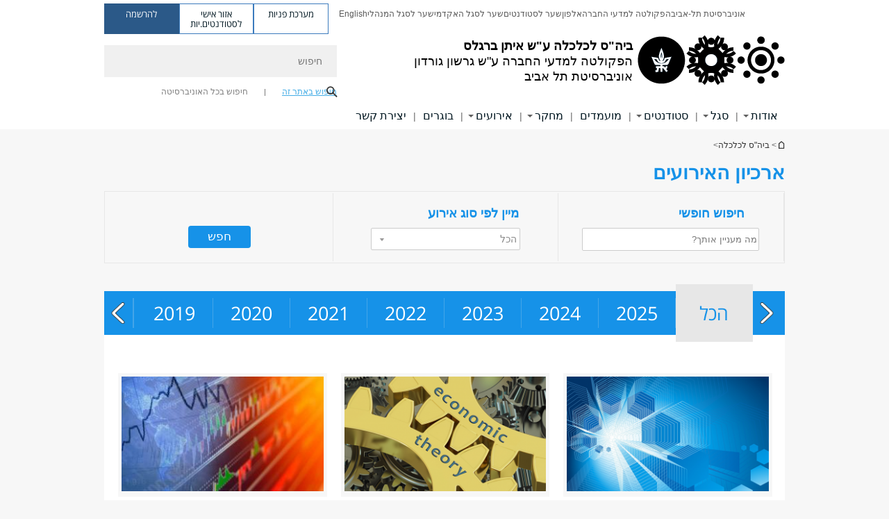

--- FILE ---
content_type: text/html; charset=utf-8
request_url: https://econ.tau.ac.il/econ/event-archive?page=11
body_size: 16829
content:
<!DOCTYPE html>
<html lang="he" dir="rtl">
<head>

  <meta http-equiv="X-UA-Compatible" content="IE=edge" />
  <meta name="viewport" content="width=device-width, initial-scale=1">

  <!--[if IE]><![endif]-->
<link rel="dns-prefetch" href="//themes.googleusercontent.com" />
<link rel="preconnect" href="//themes.googleusercontent.com" crossorigin="" />
<meta http-equiv="Content-Type" content="text/html; charset=utf-8" />
<meta http-equiv="expires" content="0" />
<meta http-equiv="expires" content="Tue, 01 Jan 1980 1:00:00 GMT" />
<meta name="Generator" content="Drupal 7 (http://drupal.org)" />
<link rel="shortcut icon" href="https://econ.tau.ac.il/sites/all/themes/tau_v2/favicon.ico" type="image/vnd.microsoft.icon" />
<link href="/sites/all/libraries/icomoon/fonts/icomoon.woff2" as="font" crossorigin="anonymous" rel="preload" type="font/woff2" />
<link href="/sites/all/themes/tau_v2/fonts/opensans/opensanshebrew-regular.woff2" as="font" rel="preload" crossorigin="anonymous" type="font/woff2" />
<link href="/sites/all/themes/tau_v2/fonts/opensans/opensanshebrew-bold.woff2" as="font" rel="preload" crossorigin="anonymous" type="font/woff2" />
  <title>ביה&quot;ס לכלכלה ע&quot;ש איתן ברגלס</title>
  <link type="text/css" rel="stylesheet" href="/sites/default/files/advagg_css/css__Zouj0KPz9PwY6IidOlnRQxzJWeh1whfgbzyvRSaiUiQ__em0RViU91tVe1Ehx3elrj36wqNNmDUk1giWR9GaOLKE__3KJDY4ITgk6TbjqW24lchklNvYE6adFXmXg3NkAKniI.css" media="all" />
<link type="text/css" rel="stylesheet" href="/sites/default/files/advagg_css/css__qO-b-7XrToy-4DggorrlhkQ3ZSIC0YNeZmfC9s5gPIQ__o5lRSgrpyBQ3J1Ku3aM1tbht5HQfQ9ZBdNEhCCHRcsY__3KJDY4ITgk6TbjqW24lchklNvYE6adFXmXg3NkAKniI.css" media="all" />
<link type="text/css" rel="stylesheet" href="/sites/default/files/advagg_css/css__WWoD5d5kS4eUlZoqOphgYEWtwglxaf0zovWCORPNVac__xHwnrOQLkYlfSdDO5GGzqQCaixClDQGk860Om4s9rcA__3KJDY4ITgk6TbjqW24lchklNvYE6adFXmXg3NkAKniI.css" media="all" />
<link type="text/css" rel="stylesheet" href="/sites/default/files/advagg_css/css__-f7EatPKrQHNApHdy2jh8ouepZa-0DhtmI5SnAS3wus__cyyzpjpfHLs42iAGAC2ar3P83K6h07SbwBPCQK-B1S8__3KJDY4ITgk6TbjqW24lchklNvYE6adFXmXg3NkAKniI.css" media="all" />
<link type="text/css" rel="stylesheet" href="/sites/default/files/advagg_css/css__jUXYrLo__PjDD5qwnKnC75lqbiHk1VtbXJyOvdQPH6k__7g40UeM74r8hkrzDC6Hbb7RReIGNu-Jsb5XAbAPKIeA__3KJDY4ITgk6TbjqW24lchklNvYE6adFXmXg3NkAKniI.css" media="all" />
<link type="text/css" rel="stylesheet" href="/sites/default/files/advagg_css/css__vB1xKT6VB5rXP7EcCahoeqSBSFltl0aMJvuuVpQGU-E__PUOgtcxd0BHBiIb0D5S2xiq_1qTFvYUOBWuBr019Tt4__3KJDY4ITgk6TbjqW24lchklNvYE6adFXmXg3NkAKniI.css" media="all" />
<link type="text/css" rel="stylesheet" href="/sites/default/files/advagg_css/css__oK3np-8KmN17ihtX_BldUtei3QqXORhNnSv1ZStRVDk__fX_4oOo5O03wZW-TT7cN6E2M9CioWED06_ZgIzFz2g8__3KJDY4ITgk6TbjqW24lchklNvYE6adFXmXg3NkAKniI.css" media="all" />
<link type="text/css" rel="stylesheet" href="/sites/default/files/advagg_css/css__ldZcRVgnqYa6OupKM9MRnh7-pI4veLDvHuhXIFg_A68__Un3VrojKzZK51fPnduJzKDaYazLXNqOelyugameOMDM__3KJDY4ITgk6TbjqW24lchklNvYE6adFXmXg3NkAKniI.css" media="all" />
<link type="text/css" rel="stylesheet" href="/sites/default/files/advagg_css/css__uhvfcpQvzs4gqgsvwBOiMoRiH69d1LGkHAMkE2asrt4__I6EOt_a9ZGDUdfFIVavYJJcE_8BgXf3i5pYqhpDGM-8__3KJDY4ITgk6TbjqW24lchklNvYE6adFXmXg3NkAKniI.css" media="all" />
<link type="text/css" rel="stylesheet" href="/sites/default/files/advagg_css/css__5_04za6KLUgEpTQyRZEr3f_u-BOdR7oWzGCYzhMqwRk__N9o9XUpCS0_V8P008V9TgrdLkZJ1pGvx94equkaY87Y__3KJDY4ITgk6TbjqW24lchklNvYE6adFXmXg3NkAKniI.css" media="all" />
<link type="text/css" rel="stylesheet" href="/sites/default/files/advagg_css/css__beLOjpMY0ZwqDr4mNtSBkyzHYh2x5n_dyQkj-4rK7JU__b2rlH-b1gkXJXBrDIbBbfKBHQB_W0vR5oZjxe2onTMk__3KJDY4ITgk6TbjqW24lchklNvYE6adFXmXg3NkAKniI.css" media="all" />
<link type="text/css" rel="stylesheet" href="/sites/default/files/advagg_css/css__7XNjW_EfCrAU2XHADrTSyQZbQFLCcXH_IQfY1ChhZ3k__r6H7-hh6HLrAxUR4OZ6fy6ZMcjznRA4uo51uQNfSSrI__3KJDY4ITgk6TbjqW24lchklNvYE6adFXmXg3NkAKniI.css" media="all" />
<link type="text/css" rel="stylesheet" href="/sites/default/files/advagg_css/css__BNJEqmkYQiOMVP1BHC8OapMELJB5XknKcJtlRjSDN6Q__PU8ZB65IaETcPC1yw7kngTyMqcmk5FOk7rVQgfw64wE__3KJDY4ITgk6TbjqW24lchklNvYE6adFXmXg3NkAKniI.css" media="all" />
<link type="text/css" rel="stylesheet" href="/sites/default/files/advagg_css/css__t8pArNrPd1SdQ0kUO5zs0JNv3IvfcnRfc_iNZh4iUMw__meS5aaFuL2xMCXIEL8yIvg60uE4KOeACnZJxOHblM5U__3KJDY4ITgk6TbjqW24lchklNvYE6adFXmXg3NkAKniI.css" media="all" />
<link type="text/css" rel="stylesheet" href="/sites/default/files/advagg_css/css__P1mwW6o5Ise0I9ca0XwBTeBSP3iH-JEKpFze7dlO4uw__l5rydRAa1rby0Z1e_XhOidg8QcihRiTvOAE-4gTw_-0__3KJDY4ITgk6TbjqW24lchklNvYE6adFXmXg3NkAKniI.css" media="all" />
<link type="text/css" rel="stylesheet" href="/sites/default/files/advagg_css/css__9iWwhyAUw3yszWQFdrnTDzWvllkUOw8K67rrQAGgIqQ__jOIP2tFmpSM90X6SCoPGvDrSL9pwLVK_fhCU5CM2ahI__3KJDY4ITgk6TbjqW24lchklNvYE6adFXmXg3NkAKniI.css" media="all" />
<link type="text/css" rel="stylesheet" href="/sites/default/files/advagg_css/css__ZRtHfQ8WIfZ_rGqN8aachKxCZVUCBiQOiuRUzZUEWNg__liIYDGbq_zHpvSAbQ9wOHSowz80Qb59xPbeJHwEZO9g__3KJDY4ITgk6TbjqW24lchklNvYE6adFXmXg3NkAKniI.css" media="all" />
<link type="text/css" rel="stylesheet" href="/sites/default/files/advagg_css/css__AV5xcOGZg_I77tvHWRNtROmAAAUgEcLxAliULqFTq2g__WgSzw6T15H2fCitl9Cw8FbDh5B-UzHS3oR8mBuVXr58__3KJDY4ITgk6TbjqW24lchklNvYE6adFXmXg3NkAKniI.css" media="all" />
<link type="text/css" rel="stylesheet" href="/sites/default/files/advagg_css/css__Ap017tTNxqaIEJOuO2SDQCMjaEJZDbA3CKvkSgVHr3o__t5hJgJax125fc4vCXEWYtBk3b8LwsLHSyhRYLHWt0dA__3KJDY4ITgk6TbjqW24lchklNvYE6adFXmXg3NkAKniI.css" media="all" />
<style type="text/css" media="all">.cs_blue{background-color:#3181a2}.cs_blue_sky{background-color:#1980ff}.cs_brain_purple{background-color:#9628c6;color:#9628c6}.cs_cs_blue{background-color:#3181a2;color:#3181a2}.cs_cs_blue_barak{background-color:#114b78;color:#114b78}.cs_cs_blue_brand{background-color:#66bff1;color:#66bff1}.cs_cs_brown{background-color:#c2943c}.cs_cs_darkgrey_brand{background-color:#76787a;color:#76787a}.cs_cs_dark_brown{background-color:#b38120}.cs_cs_dark_grey{background-color:#607286}.cs_cs_grey{background-color:#a2a4a3}.cs_cs_light_blue{background-color:#72a5de}.cs_cs_mustard{background-color:#d2b62f}.cs_cs_olive{background-color:#a1ab64}.cs_cs_orange_kantor{background-color:#e47f36;color:#e47f36}.cs_cs_orange_mtei{background-color:#ff6026}.cs_cs_pink{background-color:#c52c64}.cs_cs_purple{background-color:#ac15b2}.cs_cs_red{background-color:#1692e8}.cs_dark_blue{background-color:#0f4583}.cs_green{background-color:#a3ad3c}.cs_green_mba{background-color:#005710}.cs_HRgreen{background-color:#009ed4}.cs_HRPurple{background-color:#7d335c}.cs_law-cyan{background-color:#86c8b1;color:#86c8b1}.cs_law-peach{background-color:#e88b75;color:#e88b75}.cs_law-red{background-color:#a01a19;color:#a01a19}.cs_light_red{background-color:#1692e8}.cs_policomm{background-color:#1692e8;color:#1692e8}.cs_purple{background-color:#3b0a43}.cs_purple_catalog{background-color:#4c2177}.cs_purple_kellogg{background-color:#4f2d83}.cs_purple_recanati{background-color:#4d1848}.cs_purple_soclib{background-color:#6f67b0}.cs_socsci_grey{background-color:#949dc2}.cs_socsi_blue{background-color:#22aae2}.cs_soc_red{background-color:#1692e8}.cs_sportlight_grey{color:#696969}</style>
<link type="text/css" rel="stylesheet" href="/sites/default/files/advagg_css/css__H5YGiVL-4Wun7XTvnA8FMitWijAtxeb-WXOY72ZeHwo__Ja9UVL3yh0oOqABMfYtP-hmHEcInDBjg5ccBLiTfK0E__3KJDY4ITgk6TbjqW24lchklNvYE6adFXmXg3NkAKniI.css" media="all" />
<link type="text/css" rel="stylesheet" href="/sites/default/files/advagg_css/css__EpJSUN4gQjB82mptuGGMiFL2iQbzojoIaypl0GjOCmg__Tj0AWEsbhCgTR0s231BYUNxH8YEZ69XFsbBCqxW35GI__3KJDY4ITgk6TbjqW24lchklNvYE6adFXmXg3NkAKniI.css" media="all" />
<link type="text/css" rel="stylesheet" href="/sites/default/files/advagg_css/css__uBNMhE2Z_CNWWTeLiVjPvxl4cv58IWRObD4fixyb5dU__FyEIeo3r_jEzG2etDi_nxEi2GFfoqsRXiX303tt2qlo__3KJDY4ITgk6TbjqW24lchklNvYE6adFXmXg3NkAKniI.css" media="all" />
<link type="text/css" rel="stylesheet" href="/sites/default/files/advagg_css/css__Nz3IA-roLNtdIM0jo9zARMxa7Bb5DQdMCbD1VayOn60__R3fqLD5daLjWOufEf8ikisnG55y_lDFn_tBXQx6ol2Q__3KJDY4ITgk6TbjqW24lchklNvYE6adFXmXg3NkAKniI.css" media="all" />
  
<!--[if lte IE 9]>
<script src="/sites/default/files/advagg_js/js__9aTy4snid5GMq51YnNufUXeaSJXw-2aTwSKA3LXwN00__8rDv_hNR7vL8Bafct_KGSGW2eHndPaOgj9L4azt7w30__3KJDY4ITgk6TbjqW24lchklNvYE6adFXmXg3NkAKniI.js#ie9-" onload="if(jQuery.isFunction(jQuery.holdReady)){jQuery.holdReady(true);}"></script>
<![endif]-->

<!--[if gt IE 9]>
<script src="/sites/default/files/advagg_js/js__9aTy4snid5GMq51YnNufUXeaSJXw-2aTwSKA3LXwN00__8rDv_hNR7vL8Bafct_KGSGW2eHndPaOgj9L4azt7w30__3KJDY4ITgk6TbjqW24lchklNvYE6adFXmXg3NkAKniI.js#ie10+" defer="defer" onload="if(jQuery.isFunction(jQuery.holdReady)){jQuery.holdReady(true);}"></script>
<![endif]-->

<!--[if !IE]><!-->
<script src="/sites/default/files/advagg_js/js__9aTy4snid5GMq51YnNufUXeaSJXw-2aTwSKA3LXwN00__8rDv_hNR7vL8Bafct_KGSGW2eHndPaOgj9L4azt7w30__3KJDY4ITgk6TbjqW24lchklNvYE6adFXmXg3NkAKniI.js" defer="defer" onload="if(jQuery.isFunction(jQuery.holdReady)){jQuery.holdReady(true);}"></script>
<!--<![endif]-->
<script src="/sites/default/files/advagg_js/js__H5AFmq1RrXKsrazzPq_xPQPy4K0wUKqecPjczzRiTgQ__wor4r9P8YTtQ7p6fbywTetZ47Z_orumIfrrhgxrpLus__3KJDY4ITgk6TbjqW24lchklNvYE6adFXmXg3NkAKniI.js" defer="defer" onload="function advagg_mod_1(){advagg_mod_1.count=++advagg_mod_1.count||1;try{if(advagg_mod_1.count<=40){init_drupal_core_settings();advagg_mod_1.count=100;}}
catch(e){if(advagg_mod_1.count>=40){throw e;}
else{window.setTimeout(advagg_mod_1,1);}}}
function advagg_mod_1_check(){if(window.init_drupal_core_settings&&window.jQuery&&window.Drupal){advagg_mod_1();}
else{window.setTimeout(advagg_mod_1_check,1);}}
advagg_mod_1_check();"></script>
<script src="/sites/default/files/advagg_js/js__JMbntZpvQ69mD2sSb-Wo0f_qeJXeYqAZPZx-TFbhyQk__94sj1s2_ICeZ-Cf7AD5AOKfm1-AcK8H6etAOYrGyLfw__3KJDY4ITgk6TbjqW24lchklNvYE6adFXmXg3NkAKniI.js" defer="defer"></script>
<script src="/sites/default/files/advagg_js/js__jY3-3CF_aW2-zV7M-ZJG0aboHTCHOpI0LqsoubNNRFI__ldX-GYGVbJarE_FwlYdMigsz0wUJ72Qj_I4V8NwWM6E__3KJDY4ITgk6TbjqW24lchklNvYE6adFXmXg3NkAKniI.js" defer="defer"></script>
<script>function init_drupal_core_settings() {jQuery.extend(Drupal.settings, {"basePath":"\/","pathPrefix":"","setHasJsCookie":0,"ajaxPageState":{"theme":"tau_v2","theme_token":"bISFA2gDoa0n4p5600bCKEqubB9CnPEjug8KECnyxWM","jquery_version":"3.5.1","jquery_version_token":"OqsdEZMsw1YmdFMqw_z_zht7ZqJUV9V04T7peHAQqrM","css":{"modules\/system\/system.base.css":1,"modules\/system\/system.base-rtl.css":1,"modules\/system\/system.menus.css":1,"modules\/system\/system.menus-rtl.css":1,"modules\/system\/system.messages.css":1,"modules\/system\/system.messages-rtl.css":1,"modules\/system\/system.theme.css":1,"modules\/system\/system.theme-rtl.css":1,"modules\/aggregator\/aggregator.css":1,"modules\/aggregator\/aggregator-rtl.css":1,"sites\/all\/modules\/custom\/builder\/css\/builder.css":1,"sites\/all\/modules\/others\/calendar\/css\/calendar_multiday.css":1,"sites\/all\/modules\/custom\/css_color\/css\/css_color.css":1,"sites\/all\/modules\/forms\/date\/date_repeat_field\/date_repeat_field.css":1,"sites\/economy.tau.ac.il\/modules\/faculty\/css\/faculty.css":1,"modules\/field\/theme\/field.css":1,"modules\/field\/theme\/field-rtl.css":1,"modules\/node\/node.css":1,"modules\/search\/search.css":1,"modules\/search\/search-rtl.css":1,"sites\/all\/modules\/custom\/sitesmanager\/css\/sitesmanager.css":1,"sites\/all\/modules\/custom\/tau_archive\/css\/tau_archive.css":1,"sites\/all\/modules\/custom\/tau_main_footer\/tau_main_footer_mobile.css":1,"modules\/user\/user.css":1,"modules\/user\/user-rtl.css":1,"sites\/all\/modules\/contrib\/youtube\/css\/youtube.css":1,"sites\/all\/modules\/contrib\/views\/css\/views.css":1,"sites\/all\/modules\/contrib\/views\/css\/views-rtl.css":1,"sites\/all\/modules\/custom\/tau_content_edit\/css\/tau_content_edit.css":1,"sites\/all\/modules\/contrib\/ckeditor\/css\/ckeditor.css":1,"sites\/all\/modules\/contrib\/ckeditor\/css\/ckeditor-rtl.css":1,"sites\/all\/modules\/others\/ctools\/css\/ctools.css":1,"sites\/all\/modules\/custom\/feature\/feature_block_banner\/css\/feature_block_banner.css":1,"sites\/all\/modules\/custom\/feature\/feature_block_general\/css\/feature_block_general.css":1,"sites\/all\/modules\/custom\/feature\/feature_courses\/css\/feature_courses.css":1,"sites\/all\/modules\/custom\/feature\/feature_courses\/css\/feature_courses_en.css":1,"sites\/all\/modules\/custom\/feature\/feature_event\/css\/event_upcoming.css":1,"sites\/all\/modules\/custom\/feature\/feature_home_page\/css\/general.css":1,"sites\/all\/modules\/custom\/feature\/feature_news\/css\/feature_news.css":1,"sites\/all\/modules\/custom\/floating_details\/css\/floating_details.css":1,"sites\/all\/modules\/contrib\/panels\/css\/panels.css":1,"sites\/all\/modules\/custom\/rc_recog\/css\/rc_recog_mobile.css":1,"sites\/all\/libraries\/icomoon\/style.css":1,"sites\/all\/modules\/custom\/sitetau\/css\/sitetau.css":1,"sites\/all\/modules\/custom\/skiplinks\/css\/skiplinks.css":1,"sites\/all\/modules\/custom\/tau_megadd\/styles\/tau_megadd.css":1,"sites\/all\/libraries\/responsive-nav\/responsive-nav.css":1,"sites\/all\/modules\/custom\/feature\/feature_event\/css\/event_archive.css":1,"sites\/all\/themes\/tau_v2\/css\/jquery-ui-1.8.16.custom.css":1,"sites\/all\/libraries\/sumoselect\/sumoselect.min.css":1,"sites\/all\/modules\/custom\/feature\/feature_faq_new\/css\/feature_faq_new.css":1,"sites\/all\/modules\/custom\/sitetau\/css\/block-tau-header-buttons.css":1,"sites\/all\/modules\/forms\/hide_submit\/css\/hide_submit.css":1,"sites\/all\/themes\/tau_v2\/css\/ezmark.css":1,"sites\/all\/themes\/tau_v2\/css\/tau_general.css":1,"sites\/all\/themes\/tau_v2\/css\/tau-entity.css":1,"sites\/all\/themes\/tau_v2\/css\/tau-news.css":1,"sites\/all\/themes\/tau_v2\/css\/jquery.selectbox.css":1,"sites\/all\/themes\/tau_v2\/css\/font-bitter.css":1,"sites\/all\/themes\/tau_v2\/css\/new_events.css":1},"js":{"sites\/all\/modules\/custom\/feature\/feature_jquery_update\/js\/jquery-migrate-fix.js":1,"sites\/all\/libraries\/jquery\/jquery-migrate.js":1,"misc\/jquery-extend-3.4.0.js":1,"misc\/jquery-html-prefilter-3.5.0-backport.js":1,"sites\/all\/modules\/others\/jquery_update\/js\/jquery_browser.js":1,"sites\/all\/modules\/others\/jquery_update\/replace\/ui\/external\/jquery.cookie.js":1,"sites\/all\/modules\/others\/jquery_update\/replace\/jquery.form\/4\/jquery.form.min.js":1,"sites\/all\/libraries\/sumoselect\/jquery.sumoselect.min.js":1,"sites\/all\/libraries\/history.js\/scripts\/bundled\/html5\/jquery.history.js":1,"misc\/form-single-submit.js":1,"sites\/all\/modules\/others\/jquery_update\/js\/jquery_update.js":1,"sites\/all\/modules\/custom\/sitetau\/js\/general.js":1,"sites\/all\/modules\/custom\/sitetau\/js\/general_functions.js":1,"sites\/all\/modules\/custom\/sitetau\/js\/fixAjax.js":1,"sites\/all\/modules\/custom\/tau_archive\/js\/tau_archive.js":1,"public:\/\/languages\/he_E_3KTcpOLu5vno0W_-SMVEBhtISCeNwzMu26gWX4lVY.js":1,"sites\/all\/modules\/contrib\/css_browser_selector\/css_browser_selector.js":1,"sites\/economy.tau.ac.il\/modules\/faculty\/js\/faculty.js":1,"sites\/all\/libraries\/cubiq-iscroll\/src\/iscroll.js":1,"sites\/all\/modules\/contrib\/views\/js\/base.js":1,"misc\/progress.js":1,"sites\/all\/modules\/contrib\/views\/js\/ajax_view.js":1,"sites\/all\/modules\/contrib\/views_ajax_history\/views_ajax_history.js":1,"sites\/all\/modules\/forms\/hide_submit\/js\/hide_submit.js":1,"sites\/all\/themes\/tau_v2\/js\/jquery.ezmark.extend.js":1,"sites\/all\/themes\/tau_v2\/js\/jquery.CarouSlide.min.js":1,"sites\/all\/themes\/tau_v2\/js\/tau_functions.js":1,"sites\/all\/themes\/tau_v2\/js\/tau-sumo.js":1,"sites\/all\/themes\/tau_v2\/js\/tau.js":1,"sites\/all\/themes\/tau_v2\/js\/tau-main-menu.js":1,"sites\/all\/themes\/tau_v2\/js\/tau-aria-label.js":1,"sites\/all\/themes\/tau_v2\/js\/tau_objects.js":1,"sites\/all\/themes\/tau_v2\/js\/jquery.selectbox-0.6.1.js":1,"sites\/all\/modules\/others\/jquery_update\/js\/jquery_position.js":1,"sites\/all\/libraries\/keynavigator\/keynavigator.js":1,"sites\/all\/modules\/custom\/feature\/feature_event\/js\/event_checkbox_list.js":1,"sites\/all\/modules\/custom\/feature\/feature_news\/js\/news_all.js":1,"sites\/all\/modules\/custom\/feature\/feature_webform\/js\/webform_submissions_filter.js":1,"sites\/all\/modules\/others\/jquery_update\/replace\/ui\/ui\/minified\/jquery-ui.min.js":1,"sites\/all\/modules\/custom\/skiplinks\/js\/skiplinks.js":1,"sites\/all\/modules\/custom\/tau_megadd\/js\/tau_megadd.js":1,"sites\/all\/libraries\/responsive-nav\/responsive-nav.js":1,"sites\/all\/libraries\/cubiq-SwipeView\/src\/swipeview.js":1,"sites\/all\/modules\/custom\/feature\/feature_event\/js\/event_archive.js":1,"sites\/all\/libraries\/jcarousellite\/jcarousellite.js":1,"sites\/all\/modules\/custom\/og_sidebar_menu\/js\/og_sidebar_menu_accessibility.js":1,"sites\/all\/modules\/custom\/feature\/feature_faculty\/js\/feature_faculty.js":1,"sites\/all\/modules\/custom\/feature\/feature_faq_new\/js\/feature_faq_new.js":1,"sites\/all\/libraries\/jquery\/jquery.js":1,"misc\/jquery.once.js":1,"misc\/drupal.js":1,"sites\/all\/modules\/custom\/feature\/feature_jquery_update\/js\/jquery-fix.js":1,"misc\/ajax.js":1}},"arg":["econ","event-archive"],"hp_auto_slider":false,"hp_auto_slider_speed":"0","color":"cs_blue","hide_submit":{"hide_submit_status":true,"hide_submit_method":"disable","hide_submit_css":"hide-submit-disable","hide_submit_abtext":"","hide_submit_atext":"","hide_submit_hide_css":"hide-submit-processing","hide_submit_hide_text":"Processing...","hide_submit_indicator_style":"expand-left","hide_submit_spinner_color":"#000","hide_submit_spinner_lines":12,"hide_submit_hide_fx":false,"hide_submit_reset_time":5000},"ok":"\u05d0\u05d9\u05e9\u05d5\u05e8","cancel":"\u05d1\u05d9\u05d8\u05d5\u05dc","urlIsAjaxTrusted":{"\/event-archive\/23":true,"\/views\/ajax":true,"\/econ\/event-archive?page=11":true},"viewsAjaxHistory":{"renderPageItem":"11"},"views":{"ajax_path":"\/views\/ajax","ajaxViews":{"views_dom_id:2a8d4c8ee3c145228d4cb85b076c6bd0":{"view_name":"event_archive","view_display_id":"page_2","view_args":"23","view_path":"econ\/event-archive","view_base_path":"event-archive","view_dom_id":"2a8d4c8ee3c145228d4cb85b076c6bd0","pager_element":0}}},"better_exposed_filters":{"views":{"event_archive":{"displays":{"page_2":{"filters":{"combine":{"required":false},"field_event_type_tid":{"required":false},"field_event_dates_value":{"required":false}}}}}}},"feature_jquery_update":{"mute":1,"trace":0},"group":{"og_context":{"gid":"23","etid":"2495","entity_type":"node","label":"\u05d1\u05d9\u05d4\u0022\u05e1 \u05dc\u05db\u05dc\u05db\u05dc\u05d4","state":"1","created":"1376396264","rdf_mapping":[]}}}); 
if(jQuery.isFunction(jQuery.holdReady)){jQuery.holdReady(false);}} if(window.jQuery && window.Drupal){init_drupal_core_settings();}</script>

  
  
  <meta name="google" value="notranslate">
  <meta name="google-site-verification" content="BWY7CnH8_r_7HfxNm1hioIPESWn7GQPBKJHoCsfKNbM" />
    

  

  

            <script type='text/javascript'>
        (function(w, d, s, l, i) {
          w[l] = w[l] || [];
          w[l].push({
            'gtm.start': new Date().getTime(),
            event: 'gtm.js'
          });
          var f = d.getElementsByTagName(s)[0],
            j = d.createElement(s),
            dl = l != 'dataLayer' ? '&l=' + l : '';
          j.async = true;
          j.src = 'https://www.googletagmanager.com/gtm.js?id=' + i + dl;
          f.parentNode.insertBefore(j, f);
        })(window, document, 'script', 'dataLayer', 'GTM-TL7GZB2N')
      </script>
      
  
</head>

<body class="html not-front not-logged-in no-sidebars page-econ page-econ-event-archive domain-econ-cms-tau-ac-il group-context group-context-group-23 group-context-node group-context-node-2495 tau-search-selector no-sidebars i18n-he theme-tau-v2 dir_rtl not_tau_main_version" >
  
      <!--facebook api-->
      <div id="fb-root"></div>
      <script>
      window.fbAsyncInit = function() {
        // init the FB JS SDK
        FB.init({
          appId      : '385605168198947', // App ID from the App Dashboard. https://developers.facebook.com/apps/385605168198947
          status     : false, // check the login status upon init?
          cookie     : true, // set sessions cookies to allow your server to access the session?
          xfbml      : true  // parse XFBML tags on this page?
        });
      // Additional initialization code such as adding Event Listeners goes here
      };

      // Load the SDK's source Asynchronously
      // Note that the debug version is being actively developed and might
      // contain some type checks that are overly strict.
      // Please report such bugs using the bugs tool.
      (function(d, debug){
        var js, id = 'facebook-jssdk', ref = d.getElementsByTagName('script')[0];
        if (d.getElementById(id)) {return;}
        js = d.createElement('script'); js.id = id; js.async = true;
        js.src = "//connect.facebook.net/he_IL/all" + (debug ? "/debug" : "") + ".js";
        ref.parentNode.insertBefore(js, ref);
      }(document, /*debug*/ false));
      </script>
      <!--/facebook api-->
    <ul id="skiplinks"><li><a href="#header" class="">תפריט עליון</a></li><li><a href="#block-system-main-menu" class="">תפריט ראשי</a></li><li><a href="#main-wrapper" class="">תוכן ראשי</a></li></ul>
            <noscript><iframe src="https://www.googletagmanager.com/ns.html?id=GTM-TL7GZB2N" height="0" width="0" style="display:none;visibility:hidden"></iframe></noscript>
      

  
  <!-- <div id="skip-link">
    <a href="#jump_link_target" class="element-invisible element-focusable">Jump to Navigation</a>
  </div>
   -->
  
<div id="page-wrapper">
  <div class="header-wrapper-top header-wrapper-top--with-title">
    <div id="header">
      <div class="section clear">
                  <a href="/" title="לוגו אוניברסיטת תל אביב, קישור, חזור לדף הבית" rel="home" id="logo">
            <!-- faculty_general.module, tau_personal.module -->
                                        <div class="tau_logo">
                <img  alt="לוגו אוניברסיטת תל אביב" height="71" width="212" id="site-logo" src="/sites/economy.tau.ac.il/files/site_logos/TAU_facultot_logos-04-hevra.png" title="" />              </div>
              <div class="group_header">
                                  <div class="group_header_txt">
                    <div id="school_name" class=""><span class="black">ביה"ס לכלכלה</span> <span class="another_grey">ע"ש איתן ברגלס</span></div><div class="faculty-school" id="faculty_name"><span class="faculty black">הפקולטה למדעי החברה</span> <span class="black">ע"ש גרשון גורדון</span></div><input id="menu_gid" type="hidden" value=23 />                    <div class="university-name">אוניברסיטת תל אביב</div>                  </div>
                                    </div>
                          </a>
                                </div>
      <div class="top_region_background">
          <div class="region region-top">
    <div id="block-menu-menu-top-header" class="block block-menu first odd count-1">

      
  <div class="content">
    <ul class="menu depth-1" role="menubar"><li class="first leaf depth-1 not-last" role="menuitem"><a href="https://www.tau.ac.il/">אוניברסיטת תל-אביב</a></li>
<li class="leaf depth-1 not-first not-last" role="menuitem"><a href="https://social-sciences.tau.ac.il/">הפקולטה למדעי החברה</a></li>
<li class="leaf depth-1 not-first not-last" role="menuitem"><a href="http://new.tau.ac.il/tau/index" target="_blank">אלפון</a></li>
<li class="leaf depth-1 not-first not-last" role="menuitem"><a href="http://new.tau.ac.il/students-portal">שער לסטודנטים</a></li>
<li class="leaf depth-1 not-first not-last" role="menuitem"><a href="http://new.tau.ac.il/academic-faculty-portal">שער לסגל האקדמי</a></li>
<li class="leaf depth-1 not-first not-last" role="menuitem"><a href="http://new.tau.ac.il/administrative-faculty-portal" target="_blank">שער לסגל המנהלי</a></li>
<li class="last leaf depth-1 not-first last top-menu-languages-container" role="menuitem"><a href="http://en-econ.tau.ac.il/">English</a></li>
</ul>  </div>

</div>
<div id="block-sitetau-sitetau-header-buttons" class="block block-sitetau even count-2">

      
  <div class="content">
    <div class="tau-header-buttons-block-wrapper"><div class="tau-header-buttons-block"><a href="https://tau-int.formtitan.com/ftproject/CRM_TAU_guest" class="header-button-link inquiry-portal-link" target="_blank" title="בקר מערכת פניות">מערכת פניות</a><a href="https://my.tau.ac.il/TAU_Student" class="header-button-link student-portal-link" target="_blank" title="בקר אזור אישי לסטודנטים.יות">אזור אישי לסטודנטים.יות</a><a href="https://www.ims.tau.ac.il/md/rishum/login.aspx" class="header-button-link registration-link" target="_blank" title="בקר להרשמה">להרשמה</a></div></div>  </div>

</div>
  </div>
      </div>
      <div class="social_search_container ">
        <div id="block-search-2" class="block block-search first odd count-1">

        <none>    
  <div class="content">
    <form role="search" action="/econ/event-archive?page=11" method="post" id="search-block-form" accept-charset="UTF-8"><div><div class="container-inline">
    <div class="form-item form-type-textfield form-item-search-block-form">
  <label class="element-invisible" for="edit-search-block-form--2">חיפוש </label>
 <input placeholder="חיפוש" aria-label="חיפוש" type="text" id="edit-search-block-form--2" name="search_block_form" value="" size="15" maxlength="128" class="form-text" />
</div>
<span class="icon-search"></span><div class="form-item form-type-textfield form-item-prot">
 <input type="text" id="edit-prot" name="prot" value="" size="60" maxlength="128" class="form-text" />
</div>
<div class="search-selector form-wrapper" role="tablist" id="edit-stype"><span class="internal active" role="tab" tabindex="0" aria-selected="true" title="חיפוש באתר זה קישור">חיפוש באתר זה</span>
<i class="separator"></i>
<span class="external" role="tab" tabindex="0" aria-selected="false" title="חיפוש בכל האוניברסיטה קישור">חיפוש בכל האוניברסיטה</span>
</div><div class="form-actions form-wrapper" id="edit-actions"><input alt="חיפוש" title="חיפוש" type="submit" id="edit-submit" name="op" value="חיפוש" class="form-submit" /></div><input type="hidden" name="form_build_id" value="form-jc-PUnouFB8PfG1S7YIYikz6Xn7XIcz2rWej9dPqtKg" />
<input type="hidden" name="form_id" value="search_block_form" />
<input type="hidden" name="group" value="19" />
</div>
</div></form>  </div>

</div>
      </div>
                    <div class="region region-header">
    <div id="block-og-menu-og-single-menu-block" class="block block-og-menu first odd count-1">

      
  <div class="content">
    <ul class="menu"><li class="first expanded menu-og-23 depth-1 not-last"><a href="/about">אודות</a><ul class="menu"><li class="first last expanded depth-2 menu-item-not-link"><span class="menu-item-not-link">ביה"ס לכלכלה</span><ul class="menu"><li class="first leaf depth-3 not-last"><a href="/about">אודות ביה&quot;ס</a></li>
<li class="collapsed depth-3 not-first not-last"><a href="/econ/mikum" title="דרכי הגעה">דרכי הגעה</a></li>
<li class="last leaf depth-3 not-first"><a href="/about/history">הקמת בית הספר</a></li>
</ul></li>
</ul></li>
<li class="expanded menu-og-23 depth-1 not-first not-last"><a href="/staff/main">סגל</a><ul class="menu"><li class="first expanded depth-2 not-last menu-item-not-link"><span class="menu-item-not-link">סגל ומנהלה</span><ul class="menu"><li class="first leaf depth-3 not-last"><a href="/staff/academic">סגל אקדמי בכיר</a></li>
<li class="leaf depth-3 not-first not-last"><a href="/staff/emer">חברי סגל בגמלאות</a></li>
<li class="leaf depth-3 not-first not-last"><a href="/staff/administration">סגל מנהלי</a></li>
<li class="leaf depth-3 not-first not-last"><a href="http://en-econ.tau.ac.il/staff/phd_en">תלמידי דוקטורט (En)</a></li>
<li class="leaf depth-3 not-first not-last"><a href="https://econ.tau.ac.il/staff/visitors_2025-26">אורחים</a></li>
<li class="last leaf depth-3 not-first"><a href="/about/in_memoriam">לזכרם</a></li>
</ul></li>
<li class="last expanded depth-2 not-first menu-item-not-link"><span class="menu-item-not-link">נושאי מישרה ושעות קבלה </span><ul class="menu"><li class="first leaf depth-3 not-last"><a href="/grad/hours">מזכירות</a></li>
<li class="leaf depth-3 not-first not-last"><a href="/grad/hours/?tab=1" title="שעות קבלה">יועצים</a></li>
<li class="leaf depth-3 not-first not-last"><a href="/grad/hours/?tab=2" title="שעות קבלה">מרצים</a></li>
<li class="last leaf depth-3 not-first"><a href="/grad/hours/?tab=3" title="שעות קבלה">מתרגלים</a></li>
</ul></li>
</ul></li>
<li class="expanded menu-og-23 depth-1 not-first not-last"><a href="/student-programs">סטודנטים</a><ul class="menu"><li class="first last expanded depth-2 menu-item-not-link"><span class="menu-item-not-link">מסלולי לימוד</span><ul class="menu"><li class="first leaf depth-3 not-last"><a href="/undergrad" class="c_d3b630 color-cube">תואר ראשון</a></li>
<li class="leaf depth-3 not-first not-last"><a href="/grad/main" class="c_617288 color-cube">תואר שני</a></li>
<li class="leaf depth-3 not-first not-last"><a href="/doctorate/main" class="c_294a9f color-cube">תואר שלישי</a></li>
<li class="last leaf depth-3 not-first"><a href="/alumni-new">ארגון הבוגרים</a></li>
</ul></li>
</ul></li>
<li class="leaf menu-og-23 depth-1 not-first not-last"><a href="/candid/main">מועמדים</a></li>
<li class="expanded menu-og-23 depth-1 not-first not-last"><a href="/econ/reserch">מחקר</a><ul class="menu"><li class="first expanded depth-2 not-last menu-item-not-link"><span class="menu-item-not-link">מכוני מחקר</span><ul class="menu"><li class="first leaf target-blank depth-3 not-last"><a href="/sapir" target="_blank">מרכז ספיר</a></li>
<li class="last leaf target-blank depth-3 not-first"><a href="/research/foerder" target="_blank">מכון פורדר</a></li>
</ul></li>
<li class="last expanded depth-2 not-first menu-item-not-link"><span class="menu-item-not-link">מעבדות</span><ul class="menu"><li class="first last leaf depth-3"><a href="/econlab">מעבדת הניסויים בקבלת החלטות</a></li>
</ul></li>
</ul></li>
<li class="expanded menu-og-23 depth-1 not-first not-last"><a href="/events-main">אירועים</a><ul class="menu"><li class="first expanded depth-2 not-last"><a href="https://econ.tau.ac.il/events-main">אירועי בית הספר</a><ul class="menu"><li class="first leaf depth-3 not-last"><a href="https://econ.tau.ac.il/events">לוח אירועים</a></li>
<li class="leaf depth-3 not-first not-last"><a href="https://econ.tau.ac.il/events/conferences">כנסים</a></li>
<li class="leaf depth-3 not-first not-last"><a href="http://en-econ.tau.ac.il/events/lectures-new/?tab=0">הרצאות ציבוריות</a></li>
<li class="leaf depth-3 not-first not-last"><a href="https://social-sciences.tau.ac.il/main-event">אירועי הפקולטה</a></li>
<li class="last leaf depth-3 not-first"><a href="http://www.tau.ac.il/main-event">אירועי האוניברסיטה</a></li>
</ul></li>
<li class="last expanded depth-2 not-first"><a href="https://econ.tau.ac.il/grad/ws_2025_2026">סדנאות וסמינרים</a><ul class="menu"><li class="first leaf depth-3 not-last"><a href="https://econ.tau.ac.il/ws/applied_2025-26" class="c_294a9f color-cube">סדנה בכלכלה יישומית</a></li>
<li class="leaf depth-3 not-first not-last"><a href="https://econ.tau.ac.il/ws/dep_seminar_2025-26" class="c_294a9f color-cube">סמינר מחלקתי</a></li>
<li class="leaf depth-3 not-first not-last"><a href="https://econ.tau.ac.il/ws/theory_2025-26" class="c_294a9f color-cube">סדנה בתאוריה כלכלית</a></li>
<li class="leaf depth-3 not-first not-last"><a href="https://econ.tau.ac.il/ws/org_2025-26" class="c_294a9f color-cube">סמינר אסטרטגיה וכלכלת עסקים בפקולטה לניהול</a></li>
<li class="last leaf depth-3 not-first"><a href="https://econ.tau.ac.il/ws/phd_2025-26" class="c_294a9f color-cube">סדנת דוקטורנטים</a></li>
</ul></li>
</ul></li>
<li class="leaf menu-og-23 depth-1 not-first not-last"><a href="https://econ.tau.ac.il/alumni-new">בוגרים</a></li>
<li class="last leaf menu-og-23 depth-1 not-first"><a href="https://econ.tau.ac.il/about/contact-us">יצירת קשר</a></li>
</ul>  </div>

</div>
  </div>
    </div>
  </div>
  <div id="banner-region">
      </div>
  <div id="page">
            <div class="clearer"></div>
    <div></div>
    <div id="main-wrapper">
      <div id="breadcrumbs"> <div id="block-sitetau-breadcrumbs" class="block block-sitetau odd count-3">

      
  <div class="content">
    <span class="element-invisible">הינך נמצא כאן</span>
               <div class="breadcrumb" aria-label="פרורי לחם" role="navigation"><span class="icon-home"><a href="http://tau.ac.il" title="לדף הבית של אוניברסיטת תל אביב">לדף הבית של אוניברסיטת תל אביב</a></span> > <a href="/">ביה&quot;ס לכלכלה</a> > </div>  </div>

</div>
 </div>
      <div id="main" class="clearfix">
        <div id="content" class="column">
          <div class="section">
                        <div class='region region-content-wrap'>
                            <a id="main-content"></a>
                              <div class="region region-content">
    <div id="block-system-main" class="block block-system first odd count-1">

      
  <div class="content">
    <div class="view view-event-archive view-id-event_archive view-display-id-page_2 view-dom-id-2a8d4c8ee3c145228d4cb85b076c6bd0">
        
      <div class="view-filters">
      <form style="color: #3181A2 !important;" action="/event-archive/23" method="get" id="views-exposed-form-event-archive-page-2" accept-charset="UTF-8"><div><h1 class="views_event_archiv_title"> ארכיון האירועים</h1>
<div class="views-exposed-form">
   <div class="views-exposed-widgets clearfix">
    
    <!-- hide date year from dispaly -->
          <div id="edit-combine-wrapper" class="views-exposed-widget views-widget-filter-combine">
      

                <label for="edit-combine">
            חיפוש חופשי          </label>
                        <div class="views-widget">
          <div class="form-item form-type-textfield form-item-combine">
 <input class="ctools-auto-submit-exclude form-text" type="text" id="edit-combine" name="combine" value="" size="30" maxlength="128" />
</div>
        </div>
              </div>
      
    
    <!-- hide date year from dispaly -->
          <div id="edit-field-event-type-tid-wrapper" class="views-exposed-widget views-widget-filter-field_event_type_tid">
      

                <label for="edit-field-event-type-tid">
            מיין לפי סוג אירוע          </label>
                        <div class="views-widget">
          <div class="form-item form-type-select form-item-field-event-type-tid">
 <select multiple="multiple" name="field_event_type_tid[]" id="edit-field-event-type-tid" size="8" class="form-select"><option value="141">טקס</option><option value="283">כללי</option><option value="132">ערב עיון</option><option value="4">סדרה</option><option value="135">סמינר</option><option value="3">מרצים אורחים</option><option value="5">מפגש קריירה</option><option value="6">כנס</option></select>
</div>
        </div>
              </div>
      
    
    <!-- hide date year from dispaly -->
          <div id="date_views_exposed_filter-3198290592a68f8ce519ffc3adc616bb-wrapper" class="views-exposed-widget views-widget-filter-field_event_dates_value" style="display:none">
      

                <label for="date_views_exposed_filter-3198290592a68f8ce519ffc3adc616bb">
            תאריכי אירוע -  start date (field_event_dates)          </label>
                        <div class="views-widget">
          <div id="date_views_exposed_filter-3198290592a68f8ce519ffc3adc616bb" class="form-wrapper"><div id="edit-field-event-dates-value-value-wrapper"><div id="edit-field-event-dates-value-value-inside-wrapper"><div  class="container-inline-date"><div class="form-item form-type-date-select form-item-field-event-dates-value-value">
  <label class="element-invisible" for="edit-field-event-dates-value-value">תאריכי אירוע -  start date (field_event_dates) </label>
 <div id="edit-field-event-dates-value-value"  class="date-padding clearfix"><div class="form-item form-type-select form-item-field-event-dates-value-value-year">
  <label class="element-invisible" for="edit-field-event-dates-value-value-year">Year </label>
 <div class="date-year"><select class="date-year form-select" id="edit-field-event-dates-value-value-year" name="field_event_dates_value[value][year]"><option value="" selected="selected">-Year</option><option value="2004">2004</option><option value="2005">2005</option><option value="2006">2006</option><option value="2007">2007</option><option value="2008">2008</option><option value="2009">2009</option><option value="2010">2010</option><option value="2011">2011</option><option value="2012">2012</option><option value="2013">2013</option><option value="2014">2014</option><option value="2015">2015</option><option value="2016">2016</option><option value="2017">2017</option><option value="2018">2018</option><option value="2019">2019</option><option value="2020">2020</option><option value="2021">2021</option><option value="2022">2022</option><option value="2023">2023</option><option value="2024">2024</option><option value="2025">2025</option><option value="2026">2026</option></select></div>
</div>
</div>
</div>
</div></div></div></div>        </div>
              </div>
      
    
                <div class="views-exposed-widget views-submit-button">
      <input class="cs_blue 3181A2 1 0 form-submit" type="submit" id="edit-submit-event-archive" value="חפש" />    </div>
      </div>
</div>
    <div class="event-archive-effect-lobby-years">
            <span class="event-archive-effect-prev event-archive_blue"><span></span></span>
        <div class="event-archive-effect-lobby-years-list">
        <ul aria-label="Choose Year">
        <li><div class="de-year event-archive_blue"><span>2013</span></div></li><li><div class="de-year event-archive_blue"><span>2014</span></div></li><li><div class="de-year event-archive_blue"><span>2015</span></div></li><li><div class="de-year event-archive_blue"><span>2016</span></div></li><li><div class="de-year event-archive_blue"><span>2017</span></div></li><li><div class="de-year event-archive_blue"><span>2018</span></div></li><li><div class="de-year event-archive_blue"><span>2019</span></div></li><li><div class="de-year event-archive_blue"><span>2020</span></div></li><li><div class="de-year event-archive_blue"><span>2021</span></div></li><li><div class="de-year event-archive_blue"><span>2022</span></div></li><li><div class="de-year event-archive_blue"><span>2023</span></div></li><li><div class="de-year event-archive_blue"><span>2024</span></div></li><li><div class="de-year event-archive_blue"><span>2025</span></div></li><li><div class="de-year"><span style="color: #3181A2 !important;">הכל</span></div></li>        </ul></div>
      <span class="event-archive-effect-next event-archive_blue"><span></span></span>
    </div></div></form>    </div>
  
  
      <div class="view-content">
      
   

  <div  class="views-row views-row-1 views-row-odd views-row-first first">
  <a href=/econ/events_27_12_21?gid=23>  
  <div class="views-field views-field-field-image1">        <div class="field-content"><img typeof="foaf:Image" src="https://econ.tau.ac.il/sites/economy.tau.ac.il/files/styles/event-archive/public/6864b32d8bff4591432fe697a7fe31ab.png?itok=mIemG0Ht" width="300" height="170" alt="Applied Economics  Workshop " /></div>  </div>  
  <div class="views-field views-field-title">        <span class="field-content">Applied Economics  Workshop </span>  </div>  
  <div class="views-field views-field-field-event-dates">        <div class="field-content"><span class="date-display-range"><span class="date-display-start" property="dc:date" datatype="xsd:dateTime" content="2021-12-27T14:15:00+02:00">שני, דצמבר 27, 2021 - 14:15</span> to <span class="date-display-end" property="dc:date" datatype="xsd:dateTime" content="2026-01-20T11:47:55+02:00">שלישי, ינואר 20, 2026 - 11:47</span></span></div>  </div>  
  <div class="views-field views-field-field-location">        <div class="field-content">ZOOM + חדר 101,בית הספר לכלכלה </div>  </div></a>  </div>

   

  <div  class="views-row views-row-2 views-row-even">
  <a href=/ws/theory/econ/events_22_12_21?gid=23>  
  <div class="views-field views-field-field-image1">        <div class="field-content"><img typeof="foaf:Image" src="https://econ.tau.ac.il/sites/economy.tau.ac.il/files/styles/event-archive/public/6e499b2b1f794de7d7e30c36a1a56f4a.png?itok=T_BstsHR" width="300" height="170" alt="Economic Theory Workshop " /></div>  </div>  
  <div class="views-field views-field-title">        <span class="field-content">Israeli Theory Seminar, joint with HUJI</span>  </div>  
  <div class="views-field views-field-field-event-dates">        <div class="field-content"><span class="date-display-range"><span class="date-display-start" property="dc:date" datatype="xsd:dateTime" content="2021-12-22T14:15:00+02:00">רביעי, דצמבר 22, 2021 - 14:15</span> to <span class="date-display-end" property="dc:date" datatype="xsd:dateTime" content="2026-01-20T11:47:55+02:00">שלישי, ינואר 20, 2026 - 11:47</span></span></div>  </div>  
  <div class="views-field views-field-field-location">        <div class="field-content">ZOOM</div>  </div></a>  </div>

   

  <div  class="views-row views-row-3 views-row-odd">
  <a href=/econ/ws/dep_21_12_2021?gid=23>  
  <div class="views-field views-field-field-image1">        <div class="field-content"><img typeof="foaf:Image" src="https://econ.tau.ac.il/sites/economy.tau.ac.il/files/styles/event-archive/public/577e9d1f8cdfa95df556d07526e67dc4.jpg?itok=irnlQgP0" width="300" height="170" alt="Departmental Seminar " /></div>  </div>  
  <div class="views-field views-field-title">        <span class="field-content">Departmental Seminar </span>  </div>  
  <div class="views-field views-field-field-event-dates">        <div class="field-content"><span class="date-display-range"><span class="date-display-start" property="dc:date" datatype="xsd:dateTime" content="2021-12-21T14:15:00+02:00">שלישי, דצמבר 21, 2021 - 14:15</span> to <span class="date-display-end" property="dc:date" datatype="xsd:dateTime" content="2026-01-20T11:47:55+02:00">שלישי, ינואר 20, 2026 - 11:47</span></span></div>  </div>  
  <div class="views-field views-field-field-location">        <div class="field-content">בניין בית הספר לכלכלה, חדר 101</div>  </div></a>  </div>

   

  <div  class="views-row views-row-4 views-row-even first">
  <a href=/econ/events_20_12_21?gid=23>  
  <div class="views-field views-field-field-image1">        <div class="field-content"><img typeof="foaf:Image" src="https://econ.tau.ac.il/sites/economy.tau.ac.il/files/styles/event-archive/public/e00b980c8ad4689c70176b843f69bd79.png?itok=mEuAkbKe" width="300" height="170" alt="Applied Economics  Workshop " /></div>  </div>  
  <div class="views-field views-field-title">        <span class="field-content">Applied Economics  Workshop </span>  </div>  
  <div class="views-field views-field-field-event-dates">        <div class="field-content"><span class="date-display-range"><span class="date-display-start" property="dc:date" datatype="xsd:dateTime" content="2021-12-20T14:15:00+02:00">שני, דצמבר 20, 2021 - 14:15</span> to <span class="date-display-end" property="dc:date" datatype="xsd:dateTime" content="2026-01-20T11:47:55+02:00">שלישי, ינואר 20, 2026 - 11:47</span></span></div>  </div>  
  <div class="views-field views-field-field-location">        <div class="field-content">ZOOM + חדר 101,בית הספר לכלכלה </div>  </div></a>  </div>

   

  <div  class="views-row views-row-5 views-row-odd">
  <a href=/econ/events_13_11_21?gid=23>  
  <div class="views-field views-field-field-image1">        <div class="field-content"><img typeof="foaf:Image" src="https://econ.tau.ac.il/sites/economy.tau.ac.il/files/styles/event-archive/public/092dfe4ea0507ed81e61114083b2e6dc.png?itok=6c-jRmXw" width="300" height="170" alt="Applied Economics  Workshop " /></div>  </div>  
  <div class="views-field views-field-title">        <span class="field-content">Applied Economics  Workshop </span>  </div>  
  <div class="views-field views-field-field-event-dates">        <div class="field-content"><span class="date-display-range"><span class="date-display-start" property="dc:date" datatype="xsd:dateTime" content="2021-12-13T14:15:00+02:00">שני, דצמבר 13, 2021 - 14:15</span> to <span class="date-display-end" property="dc:date" datatype="xsd:dateTime" content="2026-01-20T11:47:55+02:00">שלישי, ינואר 20, 2026 - 11:47</span></span></div>  </div>  
  <div class="views-field views-field-field-location">        <div class="field-content">ZOOM + חדר 101,בית הספר לכלכלה </div>  </div></a>  </div>

   

  <div  class="views-row views-row-6 views-row-even">
  <a href=/ws/theory/econ/events_8_12_21?gid=23>  
  <div class="views-field views-field-field-image1">        <div class="field-content"><img typeof="foaf:Image" src="https://econ.tau.ac.il/sites/economy.tau.ac.il/files/styles/event-archive/public/8e893ee8537fe3cdcad153e9cffbfeee.png?itok=MHKbvC2v" width="300" height="170" alt="Economic Theory Workshop " /></div>  </div>  
  <div class="views-field views-field-title">        <span class="field-content">Israeli Theory Seminar, joint with HUJI</span>  </div>  
  <div class="views-field views-field-field-event-dates">        <div class="field-content"><span class="date-display-range"><span class="date-display-start" property="dc:date" datatype="xsd:dateTime" content="2021-12-08T14:15:00+02:00">רביעי, דצמבר 8, 2021 - 14:15</span> to <span class="date-display-end" property="dc:date" datatype="xsd:dateTime" content="2026-01-20T11:47:55+02:00">שלישי, ינואר 20, 2026 - 11:47</span></span></div>  </div>  
  <div class="views-field views-field-field-location">        <div class="field-content">ZOOM</div>  </div></a>  </div>

   

  <div  class="views-row views-row-7 views-row-odd first">
  <a href=/ws/theory/econ/events_1_12_21?gid=23>  
  <div class="views-field views-field-field-image1">        <div class="field-content"><img typeof="foaf:Image" src="https://econ.tau.ac.il/sites/economy.tau.ac.il/files/styles/event-archive/public/1c53dc866aeec3f67c6d0d5e0cb12011.png?itok=huDsXOUA" width="300" height="170" alt="Economic Theory Workshop " /></div>  </div>  
  <div class="views-field views-field-title">        <span class="field-content">Israeli Theory Seminar, joint with HUJI</span>  </div>  
  <div class="views-field views-field-field-event-dates">        <div class="field-content"><span class="date-display-range"><span class="date-display-start" property="dc:date" datatype="xsd:dateTime" content="2021-12-01T14:15:00+02:00">רביעי, דצמבר 1, 2021 - 14:15</span> to <span class="date-display-end" property="dc:date" datatype="xsd:dateTime" content="2026-01-20T11:47:55+02:00">שלישי, ינואר 20, 2026 - 11:47</span></span></div>  </div>  
  <div class="views-field views-field-field-location">        <div class="field-content">ZOOM</div>  </div></a>  </div>

   

  <div  class="views-row views-row-8 views-row-even">
  <a href=/econ/events/29_11_21?gid=23>  
  <div class="views-field views-field-field-image1">        <div class="field-content"><img typeof="foaf:Image" src="https://econ.tau.ac.il/sites/economy.tau.ac.il/files/styles/event-archive/public/8aeeb8b1555c0708a12d50065fdd1d0e.png?itok=Y0q8r7rz" width="300" height="170" alt="Applied Economics  Workshop " /></div>  </div>  
  <div class="views-field views-field-title">        <span class="field-content">Applied Economics  Workshop </span>  </div>  
  <div class="views-field views-field-field-event-dates">        <div class="field-content"><span class="date-display-range"><span class="date-display-start" property="dc:date" datatype="xsd:dateTime" content="2021-11-29T14:15:00+02:00">שני, נובמבר 29, 2021 - 14:15</span> to <span class="date-display-end" property="dc:date" datatype="xsd:dateTime" content="2026-01-20T11:47:55+02:00">שלישי, ינואר 20, 2026 - 11:47</span></span></div>  </div>  
  <div class="views-field views-field-field-location">        <div class="field-content">ZOOM + חדר 101,בית הספר לכלכלה </div>  </div></a>  </div>

   

  <div  class="views-row views-row-9 views-row-odd">
  <a href=/ws/theory/econ/events_24_11_21?gid=23>  
  <div class="views-field views-field-field-image1">        <div class="field-content"><img typeof="foaf:Image" src="https://econ.tau.ac.il/sites/economy.tau.ac.il/files/styles/event-archive/public/256e45bba6254738a93ea98e506b12ea.png?itok=dOrmztXU" width="300" height="170" alt="Economic Theory Workshop " /></div>  </div>  
  <div class="views-field views-field-title">        <span class="field-content"> Israeli Theory Seminar, joint with HUJI</span>  </div>  
  <div class="views-field views-field-field-event-dates">        <div class="field-content"><span class="date-display-range"><span class="date-display-start" property="dc:date" datatype="xsd:dateTime" content="2021-11-24T14:15:00+02:00">רביעי, נובמבר 24, 2021 - 14:15</span> to <span class="date-display-end" property="dc:date" datatype="xsd:dateTime" content="2026-01-20T11:47:55+02:00">שלישי, ינואר 20, 2026 - 11:47</span></span></div>  </div>  
  <div class="views-field views-field-field-location">        <div class="field-content">ZOOM</div>  </div></a>  </div>

   

  <div  class="views-row views-row-10 views-row-even first">
  <a href=/econ/events/22_11_21?gid=23>  
  <div class="views-field views-field-field-image1">        <div class="field-content"><img typeof="foaf:Image" src="https://econ.tau.ac.il/sites/economy.tau.ac.il/files/styles/event-archive/public/1d750abbc8c09371b58d168ee06cc73a.png?itok=fg0MQYLH" width="300" height="170" alt="Applied Economics  Workshop " /></div>  </div>  
  <div class="views-field views-field-title">        <span class="field-content">Applied Economics  Workshop </span>  </div>  
  <div class="views-field views-field-field-event-dates">        <div class="field-content"><span class="date-display-range"><span class="date-display-start" property="dc:date" datatype="xsd:dateTime" content="2021-11-22T14:15:00+02:00">שני, נובמבר 22, 2021 - 14:15</span> to <span class="date-display-end" property="dc:date" datatype="xsd:dateTime" content="2026-01-20T11:47:55+02:00">שלישי, ינואר 20, 2026 - 11:47</span></span></div>  </div>  
  <div class="views-field views-field-field-location">        <div class="field-content">ZOOM + חדר 101,בית הספר לכלכלה </div>  </div></a>  </div>

   

  <div  class="views-row views-row-11 views-row-odd">
  <a href=/ws/theory/econ/events_17_11_21?gid=23>  
  <div class="views-field views-field-field-image1">        <div class="field-content"><img typeof="foaf:Image" src="https://econ.tau.ac.il/sites/economy.tau.ac.il/files/styles/event-archive/public/fd07a73afcabc5b8ab8b077b56bbed14.png?itok=l9IXYrDX" width="300" height="170" alt="Economic Theory Workshop " /></div>  </div>  
  <div class="views-field views-field-title">        <span class="field-content">Israeli Theory Seminar, joint with HUJI</span>  </div>  
  <div class="views-field views-field-field-event-dates">        <div class="field-content"><span class="date-display-range"><span class="date-display-start" property="dc:date" datatype="xsd:dateTime" content="2021-11-17T14:15:00+02:00">רביעי, נובמבר 17, 2021 - 14:15</span> to <span class="date-display-end" property="dc:date" datatype="xsd:dateTime" content="2026-01-20T11:47:55+02:00">שלישי, ינואר 20, 2026 - 11:47</span></span></div>  </div>  
  <div class="views-field views-field-field-location">        <div class="field-content">ZOOM</div>  </div></a>  </div>

   

  <div  class="views-row views-row-12 views-row-even">
  <a href=/econ/events/15_11_21?gid=23>  
  <div class="views-field views-field-field-image1">        <div class="field-content"><img typeof="foaf:Image" src="https://econ.tau.ac.il/sites/economy.tau.ac.il/files/styles/event-archive/public/394e836446a245d58d4f0fcbb9215bc1.png?itok=tXoZx4j_" width="300" height="170" alt="Applied Economics  Workshop " /></div>  </div>  
  <div class="views-field views-field-title">        <span class="field-content">Applied Economics  Workshop </span>  </div>  
  <div class="views-field views-field-field-event-dates">        <div class="field-content"><span class="date-display-range"><span class="date-display-start" property="dc:date" datatype="xsd:dateTime" content="2021-11-15T14:15:00+02:00">שני, נובמבר 15, 2021 - 14:15</span> to <span class="date-display-end" property="dc:date" datatype="xsd:dateTime" content="2026-01-20T11:47:55+02:00">שלישי, ינואר 20, 2026 - 11:47</span></span></div>  </div>  
  <div class="views-field views-field-field-location">        <div class="field-content">ZOOM + חדר 101,בית הספר לכלכלה </div>  </div></a>  </div>

   

  <div  class="views-row views-row-13 views-row-odd first">
  <a href=/ws/theory/econ/events_10_11_21?gid=23>  
  <div class="views-field views-field-field-image1">        <div class="field-content"><img typeof="foaf:Image" src="https://econ.tau.ac.il/sites/economy.tau.ac.il/files/styles/event-archive/public/d0691cbe17d8eae90507e55c5887ea1f.png?itok=87zsKMVk" width="300" height="170" alt="Economic Theory Workshop " /></div>  </div>  
  <div class="views-field views-field-title">        <span class="field-content">Israeli Theory Seminar, joint with HUJI</span>  </div>  
  <div class="views-field views-field-field-event-dates">        <div class="field-content"><span class="date-display-range"><span class="date-display-start" property="dc:date" datatype="xsd:dateTime" content="2021-11-10T14:15:00+02:00">רביעי, נובמבר 10, 2021 - 14:15</span> to <span class="date-display-end" property="dc:date" datatype="xsd:dateTime" content="2026-01-20T11:47:55+02:00">שלישי, ינואר 20, 2026 - 11:47</span></span></div>  </div>  
  <div class="views-field views-field-field-location">        <div class="field-content">ZOOM</div>  </div></a>  </div>

   

  <div  class="views-row views-row-14 views-row-even">
  <a href=/econ/events/8_11_21?gid=23>  
  <div class="views-field views-field-field-image1">        <div class="field-content"><img typeof="foaf:Image" src="https://econ.tau.ac.il/sites/economy.tau.ac.il/files/styles/event-archive/public/255fce71a9342009c3f7c1a64ab432df.png?itok=Ohwxeegq" width="300" height="170" alt="Applied Economics  Workshop " /></div>  </div>  
  <div class="views-field views-field-title">        <span class="field-content"> Applied Economics  Workshop </span>  </div>  
  <div class="views-field views-field-field-event-dates">        <div class="field-content"><span class="date-display-range"><span class="date-display-start" property="dc:date" datatype="xsd:dateTime" content="2021-11-08T14:15:00+02:00">שני, נובמבר 8, 2021 - 14:15</span> to <span class="date-display-end" property="dc:date" datatype="xsd:dateTime" content="2026-01-20T11:47:55+02:00">שלישי, ינואר 20, 2026 - 11:47</span></span></div>  </div>  
  <div class="views-field views-field-field-location">        <div class="field-content">ZOOM + חדר 101,בית הספר לכלכלה </div>  </div></a>  </div>

   

  <div  class="views-row views-row-15 views-row-odd">
  <a href=/ws/theory/econ/events_3_11_21?gid=23>  
  <div class="views-field views-field-field-image1">        <div class="field-content"><img typeof="foaf:Image" src="https://econ.tau.ac.il/sites/economy.tau.ac.il/files/styles/event-archive/public/396d01d8dd847bcaca5a920695a537d3.png?itok=OSAwPnFj" width="300" height="170" alt="Economic Theory Workshop " /></div>  </div>  
  <div class="views-field views-field-title">        <span class="field-content">Israeli Theory Seminar, joint with HUJI</span>  </div>  
  <div class="views-field views-field-field-event-dates">        <div class="field-content"><span class="date-display-range"><span class="date-display-start" property="dc:date" datatype="xsd:dateTime" content="2021-11-03T14:15:00+02:00">רביעי, נובמבר 3, 2021 - 14:15</span> to <span class="date-display-end" property="dc:date" datatype="xsd:dateTime" content="2026-01-20T11:47:55+02:00">שלישי, ינואר 20, 2026 - 11:47</span></span></div>  </div>  
  <div class="views-field views-field-field-location">        <div class="field-content">ZOOM</div>  </div></a>  </div>

   

  <div  class="views-row views-row-16 views-row-even first">
  <a href=/econ/events/1_11_21?gid=23>  
  <div class="views-field views-field-field-image1">        <div class="field-content"><img typeof="foaf:Image" src="https://econ.tau.ac.il/sites/economy.tau.ac.il/files/styles/event-archive/public/7a7313f89c66745c37359599596dc8b7.png?itok=Fqcsp_Ee" width="300" height="170" alt="Applied Economics  Workshop " /></div>  </div>  
  <div class="views-field views-field-title">        <span class="field-content"> Applied Economics  Workshop </span>  </div>  
  <div class="views-field views-field-field-event-dates">        <div class="field-content"><span class="date-display-range"><span class="date-display-start" property="dc:date" datatype="xsd:dateTime" content="2021-11-01T14:15:00+02:00">שני, נובמבר 1, 2021 - 14:15</span> to <span class="date-display-end" property="dc:date" datatype="xsd:dateTime" content="2026-01-20T11:47:55+02:00">שלישי, ינואר 20, 2026 - 11:47</span></span></div>  </div>  
  <div class="views-field views-field-field-location">        <div class="field-content">ZOOM + חדר 101,בית הספר לכלכלה </div>  </div></a>  </div>

   

  <div  class="views-row views-row-17 views-row-odd">
  <a href=/ws/theory/econ/events_27_10_21?gid=23>  
  <div class="views-field views-field-field-image1">        <div class="field-content"><img typeof="foaf:Image" src="https://econ.tau.ac.il/sites/economy.tau.ac.il/files/styles/event-archive/public/b74a6e517b212eccb3e19dd8db2cb0ab.png?itok=gFhN8kfw" width="300" height="170" alt="Economic Theory Workshop " /></div>  </div>  
  <div class="views-field views-field-title">        <span class="field-content">Israeli Theory Seminar, joint with HUJI</span>  </div>  
  <div class="views-field views-field-field-event-dates">        <div class="field-content"><span class="date-display-range"><span class="date-display-start" property="dc:date" datatype="xsd:dateTime" content="2021-10-27T14:15:00+03:00">רביעי, אוקטובר 27, 2021 - 14:15</span> to <span class="date-display-end" property="dc:date" datatype="xsd:dateTime" content="2026-01-20T11:47:55+02:00">שלישי, ינואר 20, 2026 - 11:47</span></span></div>  </div>  
  <div class="views-field views-field-field-location">        <div class="field-content">ZOOM</div>  </div></a>  </div>

   

  <div  class="views-row views-row-18 views-row-even views-row-last">
  <a href=/econ/events/25_10_21?gid=23>  
  <div class="views-field views-field-field-image1">        <div class="field-content"><img typeof="foaf:Image" src="https://econ.tau.ac.il/sites/economy.tau.ac.il/files/styles/event-archive/public/c6fffc35f1e24a48a16750708d9e7f4e.png?itok=5TGd_nNv" width="300" height="170" alt="Applied Economics  Workshop " /></div>  </div>  
  <div class="views-field views-field-title">        <span class="field-content">Applied Economics  Workshop </span>  </div>  
  <div class="views-field views-field-field-event-dates">        <div class="field-content"><span class="date-display-range"><span class="date-display-start" property="dc:date" datatype="xsd:dateTime" content="2021-10-25T14:00:00+03:00">שני, אוקטובר 25, 2021 - 14:00</span> to <span class="date-display-end" property="dc:date" datatype="xsd:dateTime" content="2026-01-20T11:47:55+02:00">שלישי, ינואר 20, 2026 - 11:47</span></span></div>  </div>  
  <div class="views-field views-field-field-location">        <div class="field-content">ZOOM + חדר 101,בית הספר לכלכלה </div>  </div></a>  </div>
    </div>
  
      <h2 class="element-invisible">עמודים</h2><div class="item-list"><ul class="pager"><li class="pager-first first"><a title="לעמוד הראשון" href="/econ/event-archive">« לעמוד הראשון</a></li>
<li class="pager-previous"><a title="לעמוד הקודם" href="/econ/event-archive?page=10">‹ לעמוד הקודם</a></li>
<li class="pager-ellipsis">…</li>
<li class="pager-item"><a title="עבור לעמוד 8" href="/econ/event-archive?page=7">8</a></li>
<li class="pager-item"><a title="עבור לעמוד 9" href="/econ/event-archive?page=8">9</a></li>
<li class="pager-item"><a title="עבור לעמוד 10" href="/econ/event-archive?page=9">10</a></li>
<li class="pager-item"><a title="עבור לעמוד 11" href="/econ/event-archive?page=10">11</a></li>
<li class="pager-current">12</li>
<li class="pager-item"><a title="עבור לעמוד 13" href="/econ/event-archive?page=12">13</a></li>
<li class="pager-item"><a title="עבור לעמוד 14" href="/econ/event-archive?page=13">14</a></li>
<li class="pager-item"><a title="עבור לעמוד 15" href="/econ/event-archive?page=14">15</a></li>
<li class="pager-item"><a title="עבור לעמוד 16" href="/econ/event-archive?page=15">16</a></li>
<li class="pager-ellipsis">…</li>
<li class="pager-next"><a title="לעמוד הבא" href="/econ/event-archive?page=12">לעמוד הבא ›</a></li>
<li class="pager-last last"><a title="לעמוד האחרון" href="/econ/event-archive?page=50">לעמוד האחרון »</a></li>
</ul></div>  
  
  
  
  
</div>  </div>

</div>
  </div>
            </div>
                                  </div>
        </div>

      </div>
    </div>
      </div>
</div>
  <div class="region region-bottom">
    <div id="block-tau-main-footer-tau-subsites-footer" class="block block-tau-main-footer first odd count-1">

      
  <div class="content">
    <div class="tau_main_footer_block"><div class="tau_main_footer_block_title" style="color:#3181A2">בית הספר לכלכלה ע"ש איתן ברגלס</div><ul class="menu"><li class="first expanded menu-footer-links depth-1 not-last"><a href="https://econ-cms.tau.ac.il/about">אודות</a><ul class="menu"><li class="first leaf depth-2 not-last"><a href="https://econ-cms.tau.ac.il/about">אודות ביה&quot;ס</a></li>
<li class="last leaf target-blank depth-2 not-first"><a href="https://econ-cms.tau.ac.il/about/contact-us" target="_blank">צור קשר</a></li>
</ul></li>
<li class="expanded menu-footer-links depth-1 not-first not-last"><a href="https://econ-cms.tau.ac.il/staff/main">סגל</a><ul class="menu"><li class="first leaf depth-2 not-last"><a href="https://econ-cms.tau.ac.il//staff/administration">סגל מנהלי</a></li>
<li class="last leaf depth-2 not-first"><a href="https://econ-cms.tau.ac.il/staff/academic">סגל אקדמי</a></li>
</ul></li>
<li class="expanded menu-footer-links depth-1 not-first not-last"><a href="https://econ-cms.tau.ac.il/research">אקדמיה</a><ul class="menu"><li class="first leaf depth-2 not-last"><a href="/undergrad">תואר ראשון</a></li>
<li class="leaf depth-2 not-first not-last"><a href="/grad/main">תואר שני</a></li>
<li class="leaf depth-2 not-first not-last"><a href="https://econ-cms.tau.ac.il/research/foerder">מכון פורדר</a></li>
<li class="last leaf depth-2 not-first"><a href="/sapir">מרכז ספיר</a></li>
</ul></li>
<li class="last expanded menu-footer-links depth-1 not-first"><a href="/">מידע לסטודנטים</a><ul class="menu"><li class="first leaf depth-2 not-last"><a href="https://econ.tau.ac.il/grad/ws">סדנאות וסמינרים</a></li>
<li class="leaf depth-2 not-first not-last"><a href="https://econ.tau.ac.il/undergrad/forms">טפסים</a></li>
<li class="leaf target-blank depth-2 not-first not-last"><a href="https://social-sciences.tau.ac.il/search-studies-programs?betsefer=1011" target="_blank">ידיעון </a></li>
<li class="leaf depth-2 not-first not-last"><a href="https://social-sciences.tau.ac.il/yedion/courses-search">חיפוש קורסים</a></li>
<li class="last leaf depth-2 not-first"><a href="https://social-sciences.tau.ac.il/old_yedionim">ידיעונים קודמים</a></li>
</ul></li>
</ul></div>  </div>

</div>
<div id="block-tau-main-footer-tau-main-footer-block" class="block block-tau-main-footer even count-2">

      
  <div class="content">
    <div class="tau_main_footer_block"><div class="tau-main-footer-block-logo"><img loading="lazy" typeof="foaf:Image" src="/sites/default/files/footer_logo/TAU_MOBILE_logo-footer.png" width="185" height="100" alt="לוגו אוניברסיטת תל אביב" /></div><ul class="menu"><li class="first expanded menu-footer-links depth-1 not-last"><a href="http://new.tau.ac.il/about">מידע כללי</a><ul class="menu"><li class="first leaf depth-2 not-last"><a href="http://tau.ac.il/how-to-reach-us">יצירת קשר ודרכי הגעה</a></li>
<li class="leaf depth-2 not-first not-last"><a href="https://www.tau.ac.il/tau/index">אלפון</a></li>
<li class="leaf depth-2 not-first not-last"><a href="https://www.tau.ac.il/positions?qt-jobs_tabs=0#qt-jobs_tabs">דרושים</a></li>
<li class="leaf depth-2 not-first not-last"><a href="https://www.tau.ac.il/university-constitution">נהלי האוניברסיטה</a></li>
<li class="leaf depth-2 not-first not-last"><a href="http://tenders.tau.ac.il/">מכרזים</a></li>
<li class="leaf depth-2 not-first not-last"><a href="http://tau.ac.il/emergency-info">מידע לשעת חירום</a></li>
<li class="last leaf depth-2 not-first"><a href="https://www.tau.ac.il/auditor1">מבקרת האוניברסיטה</a></li>
</ul></li>
<li class="expanded menu-footer-links depth-1 not-first not-last"><a href="http://go.tau.ac.il/">לימודים</a><ul class="menu"><li class="first leaf target-blank depth-2 not-last"><a href="https://www.ims.tau.ac.il/md/rishum/login.aspx" target="_blank">רישום לאוניברסיטה</a></li>
<li class="leaf target-blank depth-2 not-first not-last"><a href="https://www.tau.ac.il/registration" target="_blank">מידע למתעניינים בלימודים</a></li>
<li class="leaf target-blank depth-2 not-first not-last"><a href="http://go.tau.ac.il/calc" target="_blank">חישוב סיכויי קבלה לתואר ראשון</a></li>
<li class="leaf depth-2 not-first not-last"><a href="https://www.tau.ac.il/calendar">לוח שנת הלימודים</a></li>
<li class="leaf depth-2 not-first not-last"><a href="https://www.tau.ac.il/guides1">ידיעונים</a></li>
<li class="last leaf depth-2 not-first"><a href="https://my.tau.ac.il/TAU_Student/">כניסה לאזור האישי</a></li>
</ul></li>
<li class="expanded menu-footer-links depth-1 not-first not-last"><a href="http://tau.ac.il/faculty-and-offices">סגל ומינהלה</a><ul class="menu"><li class="first leaf depth-2 not-last"><a href="http://tau.ac.il/faculty-and-offices">אגפים ומשרדי מינהלה</a></li>
<li class="leaf depth-2 not-first not-last"><a href="https://ovdim.tau.ac.il/">ארגון הסגל המנהלי</a></li>
<li class="leaf target-blank depth-2 not-first not-last"><a href="https://www.senioracademic.sites.tau.ac.il/" target="_blank">ארגון הסגל האקדמי הבכיר</a></li>
<li class="leaf target-blank depth-2 not-first not-last"><a href="http://www.zutar.org.il/" target="_blank">ארגון הסגל האקדמי הזוטר</a></li>
<li class="last leaf depth-2 not-first"><a href="https://mytau.tau.ac.il/">כניסה ל-My Tau</a></li>
</ul></li>
<li class="expanded menu-footer-links depth-1 not-first not-last"><a href="https://www.tau.ac.il/accessibility">נגישות</a><ul class="menu"><li class="first leaf depth-2 not-last"><a href="http://tau.ac.il/accessibility">נגישות בקמפוס</a></li>
<li class="leaf depth-2 not-first not-last"><a href="http://tau.ac.il/safe-campus">מניעה וטיפול בהטרדה מינית</a></li>
<li class="leaf depth-2 not-first not-last"><a href="http://tau.ac.il/freedom-of-information">הנחיות בדבר חוק חופש המידע</a></li>
<li class="leaf depth-2 not-first not-last"><a href="http://tau.ac.il/accessibility-declaration">הצהרת נגישות</a></li>
<li class="leaf depth-2 not-first not-last"><a href="http://tau.ac.il/DPO">הגנת הפרטיות</a></li>
<li class="last leaf depth-2 not-first"><a href="http://tau.ac.il/declaration">תנאי שימוש</a></li>
</ul></li>
<div class="last expanded social-links-block">    <div class="social-link-item">
    <a href="https://www.facebook.com/tau2go" class="social-link-link social-link-facebook" target="_blank">
        <div class="social-link-icon">
                            <i class="icon-facebook" aria-hidden="true"></i>
                    </div>
        <span class="social-link-title">
          Facebook        </span>
    </a>
    </div>
      <div class="social-link-item">
    <a href="https://www.instagram.com/telavivuni/" class="social-link-link social-link-instagram" target="_blank">
        <div class="social-link-icon">
                            <i class="icon-instagram" aria-hidden="true"></i>
                    </div>
        <span class="social-link-title">
          Instagram        </span>
    </a>
    </div>
      <div class="social-link-item">
    <a href="https://www.linkedin.com/school/3154?pathWildcard=3154" class="social-link-link social-link-linkedin" target="_blank">
        <div class="social-link-icon">
                            <i class="icon-linkedin" aria-hidden="true"></i>
                    </div>
        <span class="social-link-title">
          Linkedin        </span>
    </a>
    </div>
      <div class="social-link-item">
    <a href="https://www.youtube.com/user/TAUVOD" class="social-link-link social-link-youtube" target="_blank">
        <div class="social-link-icon">
                            <i class="icon-youtube" aria-hidden="true"></i>
                    </div>
        <span class="social-link-title">
          Youtube        </span>
    </a>
    </div>
      <div class="social-link-item">
    <a href="https://www.coursera.org/partners/telaviv" class="social-link-link social-link-coursera" target="_blank">
        <div class="social-link-icon">
                            <img loading='lazy' class="social-link-icon-coursera" src="/sites/all/themes/tau_v2/images/social_links/coursera-svg.svg" >
                    </div>
        <span class="social-link-title">
          Coursera        </span>
    </a>
    </div>
          <div class="social-link-item">
    <a href="https://whatsapp.com/channel/0029VaKH1luHVvTUWefhXl2Y" class="social-link-link social-link-whatsapp" target="_blank">
        <div class="social-link-icon">
                            <i class="icon-whatsapp" aria-hidden="true"></i>
                    </div>
        <span class="social-link-title">
          Whatsapp        </span>
    </a>
    </div>
      <div class="social-link-item">
    <a href="https://open.spotify.com/show/4SiALXnSn0pQ6C5n6PQkXF" class="social-link-link social-link-spotify" target="_blank">
        <div class="social-link-icon">
                            <i class="icon-spotify" aria-hidden="true"></i>
                    </div>
        <span class="social-link-title">
          Spotify        </span>
    </a>
    </div>
  </div>
</ul></div>  </div>

</div>
<div id="block-rc-recog-rc-recog-block" class="block block-rc-recog odd count-3">

      
  <div class="content">
    
<div class="full_line">
    <div class="width_margin">
        <div>
            <div>אוניברסיטת תל אביב עושה כל מאמץ לכבד זכויות יוצרים. אם בבעלותך זכויות יוצרים בתכנים שנמצאים פה ו/או השימוש שנעשה בתכנים אלה לדעתך מפר זכויות</div>
            <div class="padding-bottom"> שנעשה בתכנים אלה לדעתך מפר זכויות <a href="https://tau-int.formtitan.com/ftproject/CRM_TAU_guest" target="_blank">נא לפנות בהקדם לכתובת שכאן &gt;&gt;</a></div>
        </div>
        <div class="float_container inline_footer" style="flex:1;">
            <div>אוניברסיטת תל-אביב, ת.ד. 39040, תל-אביב 6997801</div>
            <div>
              
<!-- <div id="rc-credit" style="float:left;">
    <div class="title" style="float:left;">
        Developed by
    </div>
    <div class="logo rc-logo-wrapper">
        <img alt="realcommerce" src="/sites/all/themes/tau_v2/images/TAU_General_FooterLogo.png" />
    </div>
</div> -->            </div>
        </div>
        <div class="clearer"></div>
    </div>
</div>
  </div>

</div>
  </div>

  <script>function advagg_mod_2(){advagg_mod_2.count=++advagg_mod_2.count||1;try{if(advagg_mod_2.count<=40){jQuery.migrateMute=false;jQuery.migrateTrace=false;advagg_mod_2.count=100;}}
catch(e){if(advagg_mod_2.count>=40){throw e;}
else{window.setTimeout(advagg_mod_2,250);}}}
function advagg_mod_2_check(){if(window.jQuery&&window.Drupal&&window.Drupal.settings){advagg_mod_2();}
else{window.setTimeout(advagg_mod_2_check,250);}}
advagg_mod_2_check();</script>
<script src="/sites/default/files/advagg_js/js__OsjVCfX8OIhJ7RhYa3c4DLwODlKbz4YduiDxw5vINlo__Rx5V7ie5EelXdGdoAbf5-GhTjyitO4EMETJ0tK6sGNY__3KJDY4ITgk6TbjqW24lchklNvYE6adFXmXg3NkAKniI.js" defer="defer"></script>
<script src="/sites/default/files/advagg_js/js__OGHIW1Romv53Hbkddnxn82_iNiHXeXWeE35ZS3IGG_o__MrwLib561l8ypG4wqn6d3xR5dRucl22BW_Nt0N9WBS0__3KJDY4ITgk6TbjqW24lchklNvYE6adFXmXg3NkAKniI.js" defer="defer"></script>
<script src="/sites/default/files/advagg_js/js__nplSzRq1DBI59WnJyKR5upz8oLiC_2_zBOhP_SiXN3s__NcbPgl6yce1cPkJcub1SVldKst10pVo0nN36XtkHZn8__3KJDY4ITgk6TbjqW24lchklNvYE6adFXmXg3NkAKniI.js" defer="defer"></script>
<script src="/sites/default/files/advagg_js/js__1rpRG3CM2_oI36YqChKUseqIy9B_U-groDUJf8MQkis__JiTknG935-WORDUVnvwp_OgAgDnyJVjXiT5MkO5L2LY__3KJDY4ITgk6TbjqW24lchklNvYE6adFXmXg3NkAKniI.js" defer="defer"></script>
<script src="/sites/default/files/advagg_js/js__NxuKdjUJCEoO2E2TxLhLFiYcbt5usMbTsfAvZ8MFE7U__4-0LCpS-MrLBN1C5NDFviDNpM59dmMxsgRrc554pwqk__3KJDY4ITgk6TbjqW24lchklNvYE6adFXmXg3NkAKniI.js" defer="defer"></script>
<script src="/sites/default/files/advagg_js/js__wey-HWvJx8wpy0NRBLA8mM97XnLVUlVvvnfo-Gfjgg8__i97bFwzwbNtDFtuCcGa0gsWkJB6q3HTnQOA-lR3XjFk__3KJDY4ITgk6TbjqW24lchklNvYE6adFXmXg3NkAKniI.js" defer="defer"></script>
<script src="/sites/default/files/advagg_js/js__YT6D1B_BKxvm6JCH_t9sZNI5L6yITa_DlU5QcSlOkAU__OXobH7d1IP1o3WABlniIrU_-pcJacVSIPUv9bpD-6pQ__3KJDY4ITgk6TbjqW24lchklNvYE6adFXmXg3NkAKniI.js" defer="defer"></script>
<script src="/sites/default/files/advagg_js/js__slTvt5GttiMn61yonUhy5_NQUQKcOYQWYqQpYMFEAQw__yn2ExM-BDbvoDYxfwBKmliyRc5GwBZkfllb5p--ixOE__3KJDY4ITgk6TbjqW24lchklNvYE6adFXmXg3NkAKniI.js" defer="defer"></script>
<script src="/sites/default/files/advagg_js/js__DzdF2xLkf11YaGXf1joJZvDvhDwLHakeLYDjCADrj6Y__BQUVeOO5ViKSbT47g0RxTtgp1qrANiqt7dxcn_-BJUw__3KJDY4ITgk6TbjqW24lchklNvYE6adFXmXg3NkAKniI.js" defer="defer"></script>
<script src="/sites/default/files/advagg_js/js__WY9j3PRiKdo7V9OT7yLEnFoBSie_U7R3kmBtzAVi1xA__YBGsQoUd2fxU1TamDuouGQsWH7LCDpljVkaZOCYwEaI__3KJDY4ITgk6TbjqW24lchklNvYE6adFXmXg3NkAKniI.js" defer="defer"></script>
<script src="/sites/default/files/advagg_js/js__ano1HSBRJRuuQ-e05F-xJOxtYjtBJO0BEUzovjCDGI4__IBkXcrp3UX9kfIjstZaLk8lyA8J9z7oBUrpLVvUZToE__3KJDY4ITgk6TbjqW24lchklNvYE6adFXmXg3NkAKniI.js" defer="defer"></script>
<script src="/sites/default/files/advagg_js/js__A0HSl6nIBttNx4h02A_O3ZDKCq3gmQSwsKf46ZscFT8__UpGVJ6pOo4ltzfhseUxfXH9SRpJmx9f7wxk6mHyOXGo__3KJDY4ITgk6TbjqW24lchklNvYE6adFXmXg3NkAKniI.js" defer="defer"></script>
<script src="/sites/default/files/advagg_js/js__3PyHVp_4SRq6pNQOBF08IE7KMR78aq2RPCDHv-23ni8__jnBy3voieCOrT5mS-H2uMYWYMPWls4qT80FsxpVYpiw__3KJDY4ITgk6TbjqW24lchklNvYE6adFXmXg3NkAKniI.js" defer="defer"></script>
<script src="/sites/default/files/advagg_js/js__g6mKbcakHxQkz4ZHYaxdO_xqONINvRMgsHh1zAK-fr0__ATHtEmHaeZ0jidpGU22EkhmPDBSgjD8z0bVDQMI-BIY__3KJDY4ITgk6TbjqW24lchklNvYE6adFXmXg3NkAKniI.js" defer="defer"></script>
<script src="/sites/default/files/advagg_js/js__zwOQL0xjQu_jInUCc5HDDX7DuqNXThdgsBzScvBN6zY__xAPRZ_YzB8a08X7JpFIvX4yttA1WwZ2YPaR5RCRSyts__3KJDY4ITgk6TbjqW24lchklNvYE6adFXmXg3NkAKniI.js" defer="defer"></script>
<script src="/sites/default/files/advagg_js/js__bOtefriMRZezIG3DjY-wBV_W6i1lVoujyQC_wWKtyxc__eFn9GORQBQZ443iIhEZX9WS7qpd9zkkK7nlTN2OgvUA__3KJDY4ITgk6TbjqW24lchklNvYE6adFXmXg3NkAKniI.js" defer="defer"></script>
<script src="/sites/default/files/advagg_js/js__tLWLJfANEj72Dblfjvm3G06Z2H9QXFfbN9JQMWSCGAc__TGs-PhQaZbxvlV5jknMyFGpCDceDEAFyxTsBtvRydFs__3KJDY4ITgk6TbjqW24lchklNvYE6adFXmXg3NkAKniI.js" defer="defer"></script>
<script src="/sites/default/files/advagg_js/js__GeqJINw4fcmXvobRbGb5FUGFqUBmooPunMbMAjsDp2c__wojp4erztfq4PMIk2GTBvPIeA1BHZdrHd4h_HF7PgUo__3KJDY4ITgk6TbjqW24lchklNvYE6adFXmXg3NkAKniI.js" defer="defer"></script>
<script>function advagg_mod_3(){advagg_mod_3.count=++advagg_mod_3.count||1;try{if(advagg_mod_3.count<=40){Tau.get={"page":"11","q":"econ\/event-archive"};advagg_mod_3.count=100;}}
catch(e){if(advagg_mod_3.count>=40){throw e;}
else{window.setTimeout(advagg_mod_3,250);}}}
function advagg_mod_3_check(){if(window.jQuery&&window.Drupal&&window.Drupal.settings){advagg_mod_3();}
else{window.setTimeout(advagg_mod_3_check,250);}}
advagg_mod_3_check();</script>
<script src="/sites/default/files/advagg_js/js__qxXug9JVx-0oQsd_mSgJqVwwrIJruEzoykte_IsAOig__2_UonIO1cozoUwJxUdR9ckwvA5F6OU7d9HiyiyB9iR0__3KJDY4ITgk6TbjqW24lchklNvYE6adFXmXg3NkAKniI.js" defer="defer"></script>
<script src="/sites/default/files/advagg_js/js__5Y4VJBj4Q1JSx21HIWWmf0v5Qwl74LOO3SE8xypTDwE__KtzpRq4673SqDRze-jDfaZPNt9tLllKrsOdWb9JstYg__3KJDY4ITgk6TbjqW24lchklNvYE6adFXmXg3NkAKniI.js" defer="defer"></script>
<script src="/sites/default/files/advagg_js/js__B-dGL-1BaZ2y0HJzk6-c3pMoTdmiBYl_V0AEx4BKwtQ__iVX-UQF_xrVN31sND3WemmT02I1tS24r5TXzPXrWdQ4__3KJDY4ITgk6TbjqW24lchklNvYE6adFXmXg3NkAKniI.js" defer="defer"></script>
<script src="/sites/default/files/advagg_js/js__uL3Zf2auxM3KGM7_5QxqUhruRknvxFqqSKzvQ8OUQ2A__zNuaPD2NLffSi7a3Pzh5gDvnDIOjyPtkG6ukY_macTs__3KJDY4ITgk6TbjqW24lchklNvYE6adFXmXg3NkAKniI.js" defer="defer"></script>
<script src="/sites/default/files/advagg_js/js__izcsYS73o3TERxHZQqpSv61VgV6JlCa9wRCwe_QWAlc__wQIZaDfIbRT_DCjcnfaOrhY0fHlW6s2tbZv_AU63tr8__3KJDY4ITgk6TbjqW24lchklNvYE6adFXmXg3NkAKniI.js" defer="defer"></script>
<script src="/sites/default/files/advagg_js/js__adhOZw8T_k1oD4TBNiVXJS8DdSEXZD5usd7MAvqCalg__P-NggoseP6wJUnwY0b4fRzvPjMhYthZ5Y5_RH2AxgPE__3KJDY4ITgk6TbjqW24lchklNvYE6adFXmXg3NkAKniI.js" defer="defer"></script>
<script src="/sites/default/files/advagg_js/js__wlc1oB0U93E5P-BKqrStMN3M_C4BJvfJsIC-spdUR0M__vBvp6oP8hraOWS00CSHTXvcfmHeGD7amRUV4NZt2yB0__3KJDY4ITgk6TbjqW24lchklNvYE6adFXmXg3NkAKniI.js" defer="defer"></script>
    <footer></footer>
</body>

</html>






--- FILE ---
content_type: text/css
request_url: https://econ.tau.ac.il/sites/default/files/advagg_css/css__ZRtHfQ8WIfZ_rGqN8aachKxCZVUCBiQOiuRUzZUEWNg__liIYDGbq_zHpvSAbQ9wOHSowz80Qb59xPbeJHwEZO9g__3KJDY4ITgk6TbjqW24lchklNvYE6adFXmXg3NkAKniI.css
body_size: 1636
content:
.event-archive_blue{background-color:#1692e8}.view-event-archive{font-family:'Open Sans Hebrew Regular'}.view-event-archive .views_event_archiv_title{margin-bottom:10px;color:#1692e8;font-family:Arial}.view-event-archive .views-exposed-widgets.clearfix{border:1px #e7e7e7 solid;display:flex}.view-event-archive .views-exposed-widgets.clearfix .views-exposed-widget{text-align:center;float:right;width:33.1%;border:1px #e7e7e7 solid;border-width:0 1px 0 0;padding:18px 0;height:62px;margin:2px 0}.view-event-archive .views-exposed-widgets.clearfix .views-exposed-widget>label{text-align:right;margin-right:56px;font-size:18px;font-family:sans-serif;color:#1692e8}.view-event-archive .views-exposed-widgets.clearfix .views-exposed-widget .views-widget{margin:5px 0}.view-event-archive .views-exposed-widgets.clearfix .views-exposed-widget .views-widget input{height:27px;border-radius:2px;border:1px solid #ccc;padding:2px}.view-event-archive .views-exposed-widgets.clearfix .views-exposed-widget .views-widget input:focus{box-shadow:0 0 2px #7799d0;border-color:#7799d0}.view-event-archive .views-exposed-widgets.clearfix .views-exposed-widget .form-submit{padding:3px 27px;font-size:17px;font-weight:400;line-height:1.42857143;white-space:nowrap;vertical-align:middle;-ms-touch-action:manipulation;touch-action:manipulation;cursor:pointer;border:1px solid transparent;border-radius:4px;color:#fff;margin-top:29px;background-color:#1692e8}.view-event-archive .SumoSelect{width:215px;text-align:right;padding:5px 0}.view-event-archive .SumoSelect .optWrapper>.options li label{font-family:Arial;color:#1692e8}.view-event-archive .SumoSelect .SelectBox{height:30px;line-height:1.8;border-radius:2px;border:1px solid #ccc}.view-event-archive .SumoSelect .SelectBox label{left:0;right:auto}.view-event-archive .SumoSelect .SelectBox i{background:url(/sites/all/themes/tau/images/TAU_General_DD_Arrow.png) no-repeat 0 0 transparent;cursor:pointer;padding:0;width:8px;height:5px;position:absolute;top:2px;left:0}.view-event-archive .SumoSelect .SelectBox span{font-family:Arial;color:#888;font-size:inherit;font-weight:400;padding-right:4px;margin-top:3px;padding-left:15px}.view-event-archive .SumoSelect.open>.optWrapper{top:30px}.SumoSelect>.optWrapper.multiple>.MultiControls>p{color:#696969}.view-event-archive .views-row{width:33%;margin:15px 0;display:flex}.view-event-archive .views-row.first{clear:right}.view-event-archive .views-row a{display:flex;flex-direction:column;width:100%}.view-event-archive .views-row a:hover{color:#147cc2}.view-event-archive .views-row .views-field.views-field-field-flating-url-pic{text-align:center;flex-grow:8;max-height:170px;display:flex}.view-event-archive .views-row .views-field.views-field-field-flating-url-pic .field-content{margin:auto}.view-event-archive .views-row .views-field.views-field-field-flating-url-pic .field-content img{max-width:300px;max-height:170px}.view-event-archive .views-row .views-field.views-field-field-image2{text-align:center}.view-event-archive .views-row .views-field:not(.views-field-field-flating-url-pic):not(.views-field-field-image2){padding:5px;margin:0 10px;background-color:#f7f7f7;flex-grow:1}.view-event-archive .views-row .views-field.views-field-field-image1{flex-grow:0 !important}.view-event-archive .views-row .views-field.views-field-field-image1 img{height:auto;width:100%}.view-event-archive .views-row .views-field:not(.views-field-field-flating-url-pic):not(.views-field-field-image2).views-field-title{margin-top:5px;padding:5px 5px 15px;font-size:14px}.view-event-archive .views-row a[target=_blank] .views-field-title span{display:inline-block;line-height:15px;background:transparent url(/sites/all/themes/tau_v2/images/pop_out_icon.png) no-repeat 0% 12%;padding:0 0 0 20px}.view-event-archive .view-content{background-color:#fff;overflow:hidden;padding:40px 8px 40px 0;font-size:13px;font-family:Arial;font-weight:700;display:flex;flex-wrap:wrap}.view-event-archive .item-list{background-color:#fff;padding:15px}.view-event-archive .event-archive-effect-lobby-years{direction:ltr;position:relative;overflow:hidden;margin-top:30px;color:#fff;margin-bottom:-10px}
.view-event-archive .event-archive-effect-lobby-years .hidden{display:none}.view-event-archive .event-archive-effect-lobby-years .event-archive-effect-next,.view-event-archive .event-archive-effect-lobby-years .event-archive-effect-prev{float:left;width:46px;border:0;height:63px;cursor:pointer;padding:0;margin-top:10px}.view-event-archive .event-archive-effect-lobby-years span span{width:41px;height:43px;display:block;margin-top:10px}.view-event-archive .event-archive-effect-lobby-years .event-archive-effect-next span{background:url("/sites/all/themes/tau/images/de_arrow_right.png") no-repeat;border-left:1px rgba(233,233,233,.22) solid;background-position:top 0 right 0;margin-left:-3px}.view-event-archive .event-archive-effect-lobby-years .event-archive-effect-prev span{background:url("/sites/all/themes/tau/images/de_arrow_left.png") no-repeat;border-right:2px rgba(233,233,233,.22) solid}.view-event-archive .event-archive-effect-lobby-years li{width:111px;text-align:center;font-size:27px;height:83px;cursor:pointer}.view-event-archive .event-archive-effect-lobby-years li.active{background-color:#e7e7e7;height:83px;line-height:83px;margin-top:0}.view-event-archive .event-archive-effect-lobby-years li div{height:63px;margin-top:10px}.view-event-archive .event-archive-effect-lobby-years li div span{height:43px;margin-top:10px;float:right;width:100%;line-height:43px;border-right:1px rgba(233,233,233,.22) solid}.view-event-archive .event-archive-effect-lobby-years li .active div{background-color:#e7e7e7;height:83px;line-height:83px;margin-top:0}.view-event-archive .event-archive-effect-lobby-years li .active div span{color:#1692e8 !important}.view-event-archive .event-archive-effect-lobby-years .event-archive-effect-lobby-years-list{float:left;height:83px}.view-event-archive .event-archive-effect-lobby-years button.disabled span{opacity:.3}.dir_ltr .view-event-archive .views-exposed-widgets.clearfix .views-exposed-widget{border-width:0 0 0 1px}.dir_ltr .view-event-archive .views-exposed-widgets.clearfix .views-exposed-widget>label{text-align:left;margin-left:56px}.dir_ltr .view-event-archive .views-exposed-widgets.clearfix .views-exposed-widget .SumoSelect .SelectBox label{left:auto;float:right;right:0}@media only screen and (max-width:901px){.dir_ltr .view-event-archive.view-id-event_archive .views-exposed-form .views-exposed-widgets.clearfix .views-exposed-widget .optWrapper ul.options li.opt>label{margin-left:0;text-align:left}.dir_ltr .view-event-archive.view-id-event_archive .views-exposed-form .views-exposed-widgets.clearfix .views-exposed-widget>label{text-align:left}.view-event-archive .event-archive-effect-lobby-years{background-color:#1692e8}.view-event-archive.view-id-event_archive h1.views_event_archiv_title{font-family:'Open Sans Hebrew',sans-serif;color:#1692e8}.view-event-archive.view-id-event_archive .views-exposed-form .views-exposed-widgets div.views-exposed-widget .form-type-textfield{width:80%;margin:auto}.view-event-archive.view-id-event_archive .views-exposed-form .views-exposed-widgets div.views-exposed-widget.views-submit-button{background:0 0}.view-event-archive.view-id-event_archive .views-exposed-form .views-exposed-widgets div.views-exposed-widget.views-submit-button:before{content:none}.view-event-archive.view-id-event_archive .views-exposed-form .views-exposed-widgets div.views-exposed-widget.views-submit-button .form-submit{background-image:none;background-color:#1692e8;width:auto;margin:auto;top:20px}.view-event-archive.view-id-event_archive .views-exposed-form .views-exposed-widgets div.views-exposed-widget>label{display:block;top:0;color:#1692e8;padding:0;width:80%;margin:auto;text-align:right}.view-event-archive.view-id-event_archive .views-exposed-form .views-exposed-widgets div.views-exposed-widget div.views-widget{float:none}.view-event-archive.view-id-event_archive .views-exposed-form .views-exposed-widgets div.views-exposed-widget div.views-widget .SumoSelect{width:80%;padding:0}.view-event-archive.view-id-event_archive .views-exposed-form .views-exposed-widgets div.views-exposed-widget div.views-widget .SumoSelect p.SelectBox{height:30px}.view-event-archive.view-id-event_archive .views-exposed-form .views-exposed-widgets div.views-exposed-widget div.views-widget .SumoSelect .optWrapper{top:30px}
.view-event-archive.view-id-event_archive .views-exposed-form .views-exposed-widgets div.views-exposed-widget div.views-widget .SumoSelect .optWrapper ul.options li.opt label{color:#1692e8;top:4px}.view-event-archive.view-id-event_archive .views-exposed-form .views-exposed-widgets div.views-exposed-widget .form-item-field-event-type-tid .SumoSelect .SelectBox i{top:6px;right:0;bottom:0;border:none;transform:none}.view-event-archive.view-id-event_archive .view-content .views-row{width:45%;flex-wrap:wrap;padding:10px}.view-event-archive.view-id-event_archive .view-content .views-row .views-field{max-height:none;padding:5px;background-color:#f7f7f7;margin:0;width:100%}.view-event-archive.view-id-event_archive .view-content .views-row .views-field .field-content{width:100%;margin:0}.view-event-archive.view-id-event_archive .view-content .views-row .views-field .field-content img{width:100%;height:auto;max-width:none;max-height:none}.view-event-archive.view-id-event_archive .pager--infinite-scroll{background:0 0;border:none}}@media only screen and (max-width:551px){.view-event-archive.view-id-event_archive .views-exposed-form .views-exposed-widgets{padding:1em;flex-wrap:wrap}.view-event-archive.view-id-event_archive .views-exposed-form .views-exposed-widgets div.views-exposed-widget{text-align:right;padding:0;width:100%;height:auto;border:none;padding:10px 0}.view-event-archive.view-id-event_archive .views-exposed-form .views-exposed-widgets div.views-exposed-widget .form-type-textfield{width:100%}.view-event-archive.view-id-event_archive .views-exposed-form .views-exposed-widgets div.views-exposed-widget.views-submit-button{border:none;padding:0}.view-event-archive.view-id-event_archive .views-exposed-form .views-exposed-widgets div.views-exposed-widget.views-submit-button .form-submit{border:none;text-align:center;font-size:26px;width:100%;display:block;top:0}.view-event-archive.view-id-event_archive .views-exposed-form .views-exposed-widgets div.views-exposed-widget>label{width:100%;padding-right:2px}.view-event-archive.view-id-event_archive .views-exposed-form .views-exposed-widgets div.views-exposed-widget div.views-widget input{height:36px !important;font-size:16px}.view-event-archive.view-id-event_archive .views-exposed-form .views-exposed-widgets div.views-exposed-widget div.views-widget .SumoSelect{width:100%;font-size:16px}.view-event-archive.view-id-event_archive .views-exposed-form .views-exposed-widgets div.views-exposed-widget div.views-widget .SumoSelect p.SelectBox{height:36px}.view-event-archive.view-id-event_archive .view-content .views-row{width:100%;flex-wrap:wrap;padding:2em}.view-event-archive.view-id-event_archive .view-content .views-row .views-field{width:100%}}

--- FILE ---
content_type: application/javascript
request_url: https://econ.tau.ac.il/sites/default/files/advagg_js/js__tLWLJfANEj72Dblfjvm3G06Z2H9QXFfbN9JQMWSCGAc__TGs-PhQaZbxvlV5jknMyFGpCDceDEAFyxTsBtvRydFs__3KJDY4ITgk6TbjqW24lchklNvYE6adFXmXg3NkAKniI.js
body_size: 9567
content:
(function($){$.fn.ezMark=function(options){options=options||{};var defaultOpt={checkboxCls:options.checkboxCls||'ez-checkbox',radioCls:options.radioCls||'ez-radio',checkedCls:options.checkedCls||'ez-checked',selectedCls:options.selectedCls||'ez-selected',hideCls:'ez-hide'};return this.each(function(){var $this=$(this);var wrapTag=$this.attr('type')=='checkbox'?'<div class="'+defaultOpt.checkboxCls+'">':'<div class="'+defaultOpt.radioCls+'">';if($this.attr('type')=='checkbox'){$this.addClass(defaultOpt.hideCls).wrap(wrapTag).click(function(){if($(this).is(':checked')){$(this).parent().addClass(defaultOpt.checkedCls);}
else{$(this).parent().removeClass(defaultOpt.checkedCls);}});if($this.is(':checked')){$this.parent().addClass(defaultOpt.checkedCls);}
$this.blur(function(){$(this).parent().removeClass('focus');});$this.focus(function(){$(this).parent().addClass('focus');});}
else if($this.attr('type')=='radio'){$this.addClass(defaultOpt.hideCls).wrap(wrapTag).click(function(){$('input[name="'+$(this).attr('name')+'"]').each(function(){if($(this).is(':checked')){$(this).parent().addClass(defaultOpt.selectedCls);}else{$(this).parent().removeClass(defaultOpt.selectedCls);}});});if($this.is(':checked')){$this.parent().addClass(defaultOpt.selectedCls);}}});}})(jQuery);;;/*})'"*/
/**
* @author: tom.bran[]gmail-com
* @version: 0.9.8
* edited: August '10
* plugin name: CarouSlide
*/
(function($){$.fn.CarouSlide=function(userConfig){$.fn.CarouSlide.config={slideTime:5000,animTime:1000,autoAnim:false,animInfinity:false,alwaysNext:false,animType:"fade",showSlideNav:true,showBackNext:false,showPauseButton:false,sliderHolder:".slider-holder",navContainer:".slider-nav",hoverLinks:false,easingStyle:null};function methods(){this.props={};var $m=this;this.gotoSlide=function(pos,direct,dir){pos=parseInt(pos);if(pos!=$m.props.currentSlide){$m.props.animReady=false;$m.props.prevSlide=$m.props.currentSlide;$m.props.direction=dir;$m.props.direct=direct;$m.props.animQueue=null;$m.props.oldPos=$m.props.currentSlide;$m.props.newPos=null;if($m.props.direct){if($m.props.autoAnim&&$m.props.animState=="play"){$m.resetTimer();}
$m.props.currentSlide=pos;}
else{$m.props.currentSlide+=dir;if($m.props.currentSlide>=$m.props.sCount){$m.props.currentSlide=pos=0;}
if($m.props.currentSlide<0){$m.props.currentSlide=pos=$m.props.sCount-1;}}
if($m.props.showSlideNav){$m.setNavActive($m.props.currentSlide);}
switch($m.props.animType){case"none":newPos=$m.slideAnimSetup($m.props.sWidth,"right",pos);$m.props.sUL.css({"right":newPos+"px"});$m.props.direct=null;$m.props.animReady=true;break;case"slide":newPos=$m.slideAnimSetup($m.props.sWidth,"right",pos);$m.props.sUL.animate({"right":newPos+"px"},$m.props.animTime,$m.props.easingStyle,$m.transAnimCallback);break;case"slide-vertical":newPos=$m.slideAnimSetup($m.props.sHeight,"top",pos);$m.props.sUL.animate({"top":newPos+"px"},$m.props.animTime,$m.props.easingStyle,$m.transAnimCallback);break;case"fade":var $current=$m.props.sUL.find("> li:eq("+$m.props.currentSlide+")");var $prev=$m.props.sUL.find("> li:eq("+$m.props.prevSlide+")");$current.css("z-index","100").animate({"opacity":"1"},$m.props.animTime,$m.transAnimCallback);$prev.css("z-index","10");if($m.props.prevSlide!==null){setTimeout(function(){$prev.css("opacity","0");},$m.props.animTime);}
break;default:}}};this.slideAnimSetup=function(dim,dir,pos){var output;var minus=dir=="top"?0:1;if($m.props.animInfinity){if($m.props.direct){$m.resetAllSlidePositions();$m.props.sUL.css(dir,-(dim*$m.props.oldPos)+"px");output=-(dim*$m.props.currentSlide);}else{output=-dim+(dim*-$m.props.direction);}}else if($m.props.alwaysNext){$(".s-id-"+$m.props.oldPos,$m.props.sUL).remove().prependTo($m.props.sUL);$(".s-id-"+$m.props.currentSlide,$m.props.sUL).remove().insertAfter($(".s-id-"+$m.props.oldPos,$m.props.sUL));var listItem=$(".s-id-"+$m.props.oldPos,$m.props.sUL);$m.props.sUL.css(dir,"0px");output=($m.props.sUL.css(dir).split("px")[0]-dim);}
else{output=(dim*-pos);}
return output;};this.transAnimCallback=function(){if($m.props.animInfinity){if($m.props.direct){$m.setSlideOrder($m.props.currentSlide);}
if($m.props.direction==1){var firstSlide=$(".slide:first",$m.props.sUL);firstSlide.remove().appendTo($m.props.sUL);}
else if($m.props.direction==-1){var lastSlide=$(".slide:last",$m.props.sUL);lastSlide.remove().prependTo($m.props.sUL);}
if($m.props.animType=="slide"){$m.props.sUL.css("right",-$m.props.sWidth+"px");}
if($m.props.animType=="slide-vertical"){$m.props.sUL.css("top",-$m.props.sHeight+"px");}}
$m.props.direct=null;$m.props.animReady=true;if($m.props.animQueue!==null){$m.gotoSlide($m.props.animQueue,true,null);}};this.setNavActive=function(id){$("li",$m.props.navContainer).removeClass("active");$("> li:eq("+id+")",$m.props.navContainer).addClass("active");};this.timerFunc=function(){$m.gotoSlide($m.props.currentSlide+1,false,1);};this.resetTimer=function(startNow){clearInterval($m.props.timer);$m.props.timer=setInterval($m.timerFunc,$m.props.slideTime+$m.props.animTime);if(startNow){$m.timerFunc();}};this.resetAllSlidePositions=function(){for(var i=0;i<$m.props.sCount;i++){$(".s-id-"+i,$m.props.sUL).remove().appendTo($m.props.sUL);}};this.setSlideOrder=function(focusOn){var firstSlide=(focusOn-1<0?$m.props.sCount-1:focusOn-1);for(var i=0;i<$m.props.sCount;i++){var thisSlide=firstSlide+i;if(thisSlide>=$m.props.sCount){thisSlide-=$m.props.sCount;}
$(".s-id-"+thisSlide,$m.props.sUL).remove().appendTo($m.props.sUL);}};this.buildBackNextLinks=function(){var backNextNav='<ul class="slideshow-back-next">';backNextNav+='<li class="back-button"><a href="javascript:;">Back</a></li>';backNextNav+='<li class="next-button"><a href="javascript:;">Next</a></li>';backNextNav+='</ul>';$($m.props.sContainer).append(backNextNav);};this.buildPauseButton=function(){var pauseButton='<p class="pause-button playing"><a href="javascript:;">Pause</a></p>';$($m.props.sContainer).append(pauseButton);};this.buildNav=function(){var $nav=$m.props.sUL.after('<ul class="'+$m.props.navContainerTitle+'" />');var $slides=$m.props.sUL.find("> li");var slideNavContent="";for(var i=0;i<$m.props.sCount;i++){var ref=$slides.attr("id");slideNavContent+='<li><a href="#'+ref+'">Slide '+(i+1)+'</a></li>';}
$("."+$m.props.navContainerTitle,$m.props.sContainer).append(slideNavContent);}
this.init=function(root){$m.props.sContainer=root;$($m.props.sliderHolder,$m.props.sContainer).wrap("<div class='slider-wrapper' />");$m.props.sWrapper=($(".slider-wrapper",root));$("> ul",$m.props.sWrapper).addClass("s-active "+$m.props.animType);$m.props.timer=null;$m.props.prevSlide=null;$m.props.currentSlide=0;$m.props.backNextContainer=".slideshow-back-next";$m.props.pauseContainer=".pause-button";$m.props.sRef=$($(".CarouSlide")).index($m.props.sContainer);$m.props.animReady=true;$m.props.animState=!$m.props.autoAnim?"pause":"play";$m.props.sUL=$(".s-active",$m.props.sWrapper);$m.props.sUL.find("> li",$m.props.sWrapper).each(function(id){$(this).addClass("slide").addClass("s-id-"+id);});$m.props.sCount=$(".s-active > li",$m.props.sWrapper).size();$m.props.sWidth=$(".s-active > li",$m.props.sWrapper).outerWidth();$m.props.sHeight=$(".s-active > li",$m.props.sWrapper).outerHeight();$m.props.navContainerTitle=$m.props.navContainer.split(".")[1];if($m.props.hoverLinks==true){$m.props.animType="none"}
if($m.props.showSlideNav&&!$m.props.sContainer.find($m.props.navContainer).size()){$m.buildNav();}
$m.props.navContainer=$m.props.sContainer.find($m.props.navContainer);if($m.props.animType=="none"){$m.props.animInfinity=false;$m.props.alwaysNext=false;}else{$m.props.hoverLinks=false;}
if($m.props.alwaysNext&&$m.props.animType=="fade"){$m.props.animType="slide";}
if($m.props.animType=="fade"&&($m.props.animInfinity||$m.props.alwaysNext)){$m.props.animInfinity=false;$m.props.alwaysNext=false;}
if($m.props.alwaysNext&&$m.props.animInfinity){alert("DEVELOPER NOTICE:\n\nProperties 'alwaysNext' and 'aninInfinity' cannot both be active.\n'animInfinity' has been disabled.");$m.props.animInfinity=false;}
if($m.props.animInfinity){$(".slide:last",$m.props.sUL).remove().prependTo($m.props.sUL);}
if($m.props.showSlideNav){$("> li:first",$m.props.navContainer).addClass("active");}else{$($m.props.navContainer).hide();}
if($m.props.autoAnim&&$m.props.showPauseButton){$m.buildPauseButton();}
if($m.props.showBackNext){$m.buildBackNextLinks();}
switch($m.props.animType){case"fade":$("> li",$m.props.sUL).css({"opacity":"0","position":"absolute","right":0,"top":0,"z-index":10});$("> li:first",$m.props.sUL).css({"z-index":"100","opacity":"1"});break;case"none":$(".s-active",$m.props.sWrapper).width(($m.props.sWidth*$m.props.sCount)+"px");break;case"slide":if($m.props.animInfinity){$($m.props.sUL).css("right",-$m.props.sWidth+"px");}
$(".s-active",$m.props.sWrapper).width(($m.props.sWidth*$m.props.sCount)+"px");break;case"slide-vertical":if($m.props.animInfinity){$($m.props.sUL).css("top",-$m.props.sHeight+"px");}
$("> ul",$m.props.sWrapper).height(($m.props.sHeight*$m.props.sCount)+"px");break;default:}
if($m.props.autoAnim){$m.resetTimer();}};}
return this.each(function(id,root){var $m=new methods();$m.props=$.extend({},$.fn.CarouSlide.config,userConfig);$m.init($(this));function slideLinkAction(){var pos=$(this).attr("rel");if($m.props.animReady){$m.gotoSlide(pos,true,null);}else{$m.props.animQueue=pos;}}
if($m.props.showSlideNav){$("> li a",$m.props.navContainer).each(function(pos){var $events=$m.props.hoverLinks?"mouseover click":"click";$(this).attr({"href":"javascript:;","rel":pos}).bind($events,slideLinkAction);});}
var $allSlides=$("li.slide",$m.props.sContainer);for(var i=0;i<$allSlides.length;i++){var s=$(".s-id-"+i,$m.props.sContainer);var ref=s.attr("id");$("a[href=#"+ref+"]").attr({"href":"javascript:;","rel":i}).bind("click",slideLinkAction);};if($m.props.showBackNext){$(".next-button",$m.props.sContainer).click(function(){var nextPos=$m.props.currentSlide+1>=$m.props.sCount?0:$m.props.currentSlide+1;if($m.props.animReady){if($m.props.animState=="play"){$m.resetTimer();}
$m.gotoSlide(nextPos,false,1);}});$(".back-button",$m.props.sContainer).click(function(){var prevPos=$m.props.currentSlide-1<0?$m.props.sCount-1:$m.props.currentSlide-1;if($m.props.animReady){if($m.props.animState=="play"){$m.resetTimer();}
$m.gotoSlide(prevPos,false,-1);}});}
if($m.props.autoAnim&&$m.props.showPauseButton){$($m.props.pauseContainer,$m.props.sContainer).click(function(){if($m.props.animState=="pause"){$m.props.animState="play";$m.resetTimer(true);$(this).addClass("playing").find("a").text("pause");}
else if($m.props.animState=="play"){$m.props.animState="pause";clearInterval($m.props.timer);$(this).removeClass("playing").find("a").text("play");}});}});};})(jQuery);
;/*})'"*/;/*})'"*/
jQuery.fn.idle=function(time){return this.each(function(){var i=$(this);i.queue(function(){setTimeout(function(){i.dequeue();},time);});});};jQuery.fn.contactus_selectbox=function(){var patt=/webform-client-form-[0-9](.*)/ig;var select_text='---'+Drupal.t('בחר')+'---';var selector='body.dir_rtl div#webform-component-webform-subject-list';return this.each(function(){var form_id=$(this).attr('id');var result=patt.test(form_id);if(result==true){$(selector+' div.jquery-selectbox a.jquery-selectbox-currentItem').html(select_text);$(selector+' div.jquery-selectbox a.item-0').html(select_text);$($('body.dir_rtl div#webform-component-webform-subject-list select option')[0]).html(select_text);}});}
function delay(millis){var date=new Date();var curDate=null;do{curDate=new Date();}while(curDate-date<millis);}
jQuery.fn.input_box_behavior=function(options){var settings={};var opts=$.extend(this.settings,options);return this.each(function(){$this=$(this);var val=$this.val();$this.data('val',val);$this.click(function(e){if($(this).val()==$(this).data('val')){$(this).val("");$(this).css('color','#696969');}});$this.blur(function(){if($(this).val()==""){$(this).val($(this).data('val'));$(this).css('color','#DEDEDE');}});});};function calculate_minhala_area_width(){var right_content_width=0;var content_width=980;var right_content_margin=20;var left_content_width=0;var left_content_margin=20;var region_content='.region.region-content-wrap';if($('.region.region-right-content').outerWidth()>0){right_content_width=$('.region.region-right-content').outerWidth();right_content_width+=right_content_margin;}
if($('.region.region-left-content').outerWidth()>0){left_content_width=$('.region.region-left-content').outerWidth();left_content_width+=left_content_margin;}
return content_width-(right_content_width+left_content_width);}
function enclose_rows(){var last_row=0;var num_columns=4;$('body.node-type-senior-administration .field-name-field-senior-admin-services .field-collection-view').each(function(index){last_row=Math.floor(index / num_columns);$(this).parent().addClass('row_'+last_row);});for(var indx=0;indx<=last_row;indx++){$('body.node-type-senior-administration .field-name-field-senior-admin-services .row_'+indx).wrapAll('<div class="row" />');}}
function count_string_occurrences(string,search){var n=0;var pos=0;while(true){pos=string.indexOf(search,pos);if(pos!=-1){n++;pos+=search.length;}else{break;}}
return(n);}
function set_sidebar_menu_not_links_effect_li(){if($('.tau-sidebar-menu ul.menu li.menu-item-not-link').length){if(typeof $().disableSelection=='function'){$('.tau-sidebar-menu ul.menu li.menu-item-not-link').disableSelection();}
$('.tau-sidebar-menu ul.menu li.menu-item-not-link').click(function(){$(this).find(">:first-child").click();$(this).find('a').click(function(event){event.stopPropagation();});$(this).find('a').each(function(event){$(this).closest('li').click(function(event){event.stopPropagation();});});});}}
function set_sidebar_menu_not_links_effect(){set_sidebar_menu_not_links_effect_li();$('.tau-sidebar-menu li.sidebar-link>a').click(function(evt){evt.stopPropagation();});$('.tau-sidebar-menu ul.menu li.menu-item-hidden').each(function(i){if(!$(this).is('.first')){$(this).prev('.tau-sidebar-menu ul.menu li').find('ul').first().append($('ul:first',this).html());if($(this).is('.last')){$(this).prev('.tau-sidebar-menu ul.menu li').addClass('last').removeClass('not-last');}
$(this).remove();}});$('.tau-sidebar-menu ul.menu li.menu-item-not-link span').click(function(){$(this).parents('li').first().find('ul').first().toggle('slow',function(){if($(this).is(':visible'))
$(this).parent('li').addClass('opened').removeClass('closed');else
$(this).parent('li').addClass('closed').removeClass('opened');});return false;});};;/*})'"*/
(function($){Drupal.behaviors.dropdownchecklist={attach:function(context,settings){if($.isFunction($.fn.SumoSelect)){$('#edit-field-master-unit1-tid',context).SumoSelect({placeholder:Drupal.settings.all_schools,okCancelInMulti:true,isClickAwayOk:true,csvDispCount:5,locale:[Drupal.settings.ok,Drupal.settings.cancel]});$('#edit-field-program-type-tid',context).SumoSelect({placeholder:Drupal.settings.all_programs,okCancelInMulti:true,isClickAwayOk:true,csvDispCount:5,locale:[Drupal.settings.ok,Drupal.settings.cancel]});$('#edit-field-event-type-tid',context).SumoSelect({placeholder:Drupal.t('All'),csvDispCount:0});$('#edit-field-subject-tid, #edit-field-lecturer-name-tid, #edit-field-magazine-tid',context).SumoSelect({locale:[Drupal.settings.ok,Drupal.settings.cancel],placeholder:Drupal.t('All'),csvDispCount:0});$('#edit-field-occupation-tid, #edit-field-position-type-tid',context).SumoSelect({placeholder:Drupal.t('- הצגת כל המשרות -'),selectAll:true,locale:['OK','Cancel','הכל'],captionFormat:Drupal.t('{0} נבחרו'),captionFormatAllSelected:Drupal.t('נבחר הכל!')});$('#edit-field-academic-training-tid',context).SumoSelect({placeholder:Drupal.t('- לכל המשרות / הפרויקטים -'),selectAll:true,locale:location.host.indexOf("sagol")>-1?['OK','Cancel','הכל']:['OK','Cancel','כולם'],captionFormat:Drupal.t('{0} נבחרו'),captionFormatAllSelected:Drupal.t('נבחר הכל!')});$('#edit-field-suitable-value',context).SumoSelect({placeholder:Drupal.t('- כולם -'),selectAll:true,locale:['OK','Cancel','כולם'],captionFormat:Drupal.t('{0} נבחרו'),captionFormatAllSelected:Drupal.t('נבחר הכל!')});$('#edit-field-position-filter-tid',context).SumoSelect({placeholder:Drupal.t('- כולם -'),selectAll:true,locale:['OK','Cancel','הכל'],captionFormat:Drupal.t('{0} נבחרו'),captionFormatAllSelected:Drupal.t('נבחר הכל!')});}}}}(jQuery));;;/*})'"*/
var $=jQuery;jQuery(document).ready(function(){if($('#faculty_name span.black').text()=='הפקולטה לניהול ע"ש קולר'||$('#faculty_name span.black').text()=="הפקולטה למדעי החברה"){$('.tau_logo img').attr('alt',$('#faculty_name').text()+' '+$('.university-name').text());$('.tau_logo img').attr('aria-label',$('#faculty_name').text()+' '+$('.university-name').text());}
jQuery('.ie7 .region.region-header ul.menu:first > li.expanded').hover(function(){jQuery('.pane-faculty-banner').css({'visibility':'hidden'});},function(){jQuery('.pane-faculty-banner').css({'visibility':'visible'});});jQuery('div.view-display-id-supporters_block div.view-footer a').attr('href','/supporters-news');jQuery('body.supporters-news div.region-right-content p a').attr('href','/supporters-news');jQuery('body.supporters-news div.region-right-content p a:nth-child(3)').hide();if($('.tau-messages-display').length&&$.newsflash){$('.tau-messages-display').newsflash({xscroll:Drupal.settings.messages.xscroll,xscrollSpeed:Drupal.settings.messages.xscrollSpeed,yscrollSpeed:Drupal.settings.messages.yscrollSpeed,pauseTime:Drupal.settings.messages.pauseTime,pauseOnHover:Drupal.settings.messages.pauseOnHover,url:Drupal.settings.messages.url,redirectURL:Drupal.settings.messages.redirectURL});$('.tau-messages-display').after('<div id="newsflash_button" class="banner-toggle-wrapper_news" tabindex="0" aria-label="עצור"  ><img class="banner_toogle_news banner_play" src="/sites/all/themes/tau_v2/images/play_banner.png" style="display:none" title="הפעל" alt="הפעל"/><img class="banner_toogle_news banner_pause" src="/sites/all/themes/tau_v2/images/pause.png"  title="עצור" alt="עצור"/></div>');$('#newsflash_button').click(function(){bannerToggle();});if($('.tau-message.one-message').length>0){$('#newsflash_button').css('display','none');$('.tau-message').removeClass('one-message')}}
$('form[id^="webform-client-form"]').contactus_selectbox();$('div.filter-search-letters a.filter-search-letter').each(function(){$(this).attr('title','חיפוש לפי'+' '+$(this).text());$(this).attr('aria-label',$(this).attr('title'));});if(jQuery('body.front').html()||jQuery('body.node-type-faculty-homepage').html()||jQuery('body.node-type-school-homepage').html()||jQuery('body.page-supporters-news').html()||jQuery('body.node-type-lobi-news-supporters').html()){if(jQuery('#hp_jcarouslide_effect > ul > li').length>1){jQuery('#hp_jcarouslide_effect').CarouSlide({showSlideNav:true,showBackNext:false,showPauseButton:false,animInfinity:true,autoAnim:jcarou_autoAnim,slideTime:jcarou_speed,btnNext:'#slide-next',btnPrev:'#slide-prev',visible:13,circular:true});}else{jQuery('#hp_jcarouslide_effect > ul > li').css({'opacity':'1'});}}
function add_more_links_block_display_class(){if(jQuery('#block-views-more-links-block').html()){if(jQuery('#block-views-more-links-block .links_group_field').hasClass('display_mode_class_1')){jQuery('#block-views-more-links-block').addClass('display_mode_class_1');}else{jQuery('#block-views-more-links-block').addClass('display_mode_class_0');}}}
add_more_links_block_display_class();$('input[type="checkbox"], input[type="radio"]').each(function(){if($(this).is('.error')){$(this).parent('.form-item').addClass('error');}
if($(this).attr('type')=='checkbox'){initialize_designed_checkbox($(this));}});if(jQuery('body.page-news .tau_news_sticky').html()||jQuery('body').is('.node-type-news-main')){prepare_taxonomy_checkboxes_list(true,'/'+Drupal.settings.path_alias,'.news_filteration_block');}
if(jQuery('body.page-news-all').html()){prepare_taxonomy_checkboxes_list(true,'/news/all','.news_filteration_block');}
if(jQuery('body.page-supporters-news').html()){prepare_taxonomy_checkboxes_list(true,'/supporters-news','.news_filteration_block');}
jQuery('select').each(function(){if(!$(this).is('.no-selectbox, .individual, select[multiple="multiple"], select[multiple], .webform-component select, .form-item-departments select, .form-item-programs select')&&!$('body').is('.page-admin, .print_page_tpl')){jQuery(this).selectbox();datepickerCompatibility(this);}});$('.jquery-selectbox-currentItem').focus(function(){$('.jquery-selectbox').addClass("focus-element");});$('.jquery-selectbox-currentItem').blur(function(){$('.jquery-selectbox').removeClass("focus-element");});if(Drupal.settings.ajaxPageState.theme=='tau'){$("a.tau_register_button").mouseover(function(){var img='/sites/all/themes/tau/images/registration/TAU_Registration_Banner_Butt_Sign_Hoover.png';$(this).children('img').attr('src',img);}).mouseout(function(){var img='/sites/all/themes/tau/images/registration/TAU_Registration_Banner_Butt_Sign_Reg.png';$(this).children('img').attr('src',img);});}
$('div#lobi_academic_units input.ez-hide').click(function(){var tog_value=$(this).attr('value');if(tog_value=='schools')
var elem=$('li.au_school:not(".parent,.parent > li"), .au_main_header_links .au_school, li.au_class:not(".parent,.parent > li"), .au_main_header_links .au_class');if(tog_value=='sp')
var elem=$('li.au_sp:not(".parent,.parent > li"), .au_main_header_links .au_sp');if(typeof elem!=='undefined'){if($(this).is(':checked')){$(this).attr('aria-checked',true);elem.show();}else{$(this).attr('aria-checked',false);elem.hide();}}});$("div#lobi_academic_units #edit-search-input").input_box_behavior({});$("div#lobi_academic_units #autocomplete").on("click",function(){var link=$('#edit-search-input').attr('value').split("_")[1];var win=window.open(link,'_blank');win.focus();$('#edit-search-input').val('');});if(Drupal.settings['arg'][0]=='print')window.print();if($('body.node-type-senior-administration')){enclose_rows();}
$('.menu-item-not-link').click(function(event){event.stopPropagation();});set_sidebar_menu_not_links_effect();var courses_line_height_flag=true;$('div.course_more_info_show').click(function(){var table_open_height=160;var table_close_height=20;if($(this).hasClass('table_open')){$(this).parents('div.course_table_line_group').find('div.course_table_line_wrapper').last().height(table_close_height);$(this).removeClass('table_open');$(this).css({'text-decoration':'underline'});}else{$(this).parents('div.course_table_line_group').find('div.course_table_line_wrapper').last().height(table_open_height);$(this).addClass('table_open');$(this).css({'text-decoration':'none'});}});if($('.tau-tabs').length){var maxTabHeight=Math.max.apply(null,$('.tau-tabs ul li').map(function(){return $(this).height();}).get());$('.tau-tabs ul li').height(maxTabHeight);}
if($('body').is('.node-type-studding-area')){$('.sa_main_content_upper_links_content a').on('click',function(event){var thisHref=$(this).attr('href');var theElem=$('.study_area_content .tau-box-content .text-title a[href="'+thisHref+'"]:first');if(theElem.length){event.preventDefault();$('html, body').animate({scrollTop:theElem.offset().top},500);}});}
if((!(window.ActiveXObject)&&"ActiveXObject"in window)){if($('body').attr('class').length>5){$('body').addClass('ie ie11');}}
$('.icon-search-flip').click(function(){$(this).prev('.form-item-search-block-form').find('input.form-text').trigger('submit');});$('div.field-items div.field-item img').each(function(){$(this).attr('aria-hidden','true');});$('a.print-page').prop('onclick',null).click(function(e){var printButton=$(this);var webform=$('form.webform-client-form');if(webform.length){e.preventDefault();var formData='?'+webform.serialize();var printHref=printButton.attr('href');printHref=printHref.split('?')[0];printHref+=formData;printButton.attr('href',printHref);window.open(printHref,'_blank');}});$('.view-job-opportunities h3').insertAfter('.view-filters');$('.node-type-position-eng .region-content .field-name-field-link-to-apply a, .node-type-position-eng .region-content .field-name-field-mail-to-apply a').text('הגשת מועמדות למשרה');var mail=$('.node-type-position-eng .region-content .field-name-field-mail-to-apply a').attr('href');var title='הגשת מועמדות ל '+$('.node-type-position-eng .region-content-wrap h1').text()+' (TAU)';$('.node-type-position-eng .region-content .field-name-field-mail-to-apply a').attr('href',mail+'?subject='+title);var dots='<span class="title-dots"><span></span><span></span><span></span></span>';$(".research-more .tau-title-element").before(dots);$(".floating_details_container .tau-title-element").before(dots);$(".node-senior-administration .tau-title-element").last().before(dots);_menu_accessbility_init();});function _menu_accessbility_init(){$(".region-bottom .menu.depth-1 .depth-1 > a").wrap("<h4></h4>");}
function datepickerCompatibility(originalSelectbox){var newSelectbox=$(originalSelectbox).parent('.jquery-custom-selectboxes-replaced');if(newSelectbox.length){$('.ui-datepicker-calendar td').on('click',function(evt){var selectedItem=$('select',newSelectbox).val();var selectedText=$('select [value='+selectedItem+']',newSelectbox).text();$('.jquery-selectbox-currentItem',newSelectbox).text(selectedText);});}
if($(originalSelectbox).hasClass('error')){$(newSelectbox).addClass('error');}}
function webformClientForm(){var webform=$('form.webform-client-form');var printButton=$('a.print-page');if(webform.length&&printButton.length){var formData='?'+webform.serialize();var printHref=printButton.attr('href');printHref=printHref.split('?')[0];printHref+=formData;printButton.attr('href',printHref);}};;/*})'"*/
(function($){$(document).ready(function(){$('ul.menu').each(function(index){set_ul_depth_class(this);});$('.region.region-header div.content ul.menu li.depth-1.expanded .menu.depth-2').once('nav-arrow').after("<span class='nav-icon nav-arrow'></span>");});})(jQuery);;;/*})'"*/
Drupal.behaviors.setAriaLabel={attach:function(context,settings){$('#pause').attr({title:Drupal.t('pause'),tabindex:0});$('#play').attr({title:Drupal.t('play'),tabindex:0});$('#pause, #play').keypress(function(event){if(event.keyCode==13){this.click();}});$('.slick-next, .slick-prev').attr('tabindex','0');[].slice.call(document.querySelectorAll('a:not([title])')).forEach(function(el){if(el.innerText)
el.setAttribute('title',el.innerText);else
el.setAttribute('title',document.title.split('|')[0]);});[].slice.call(document.querySelectorAll('a[title][target="_blank"]')).forEach(function(el){el.setAttribute('title',el.title+Drupal.t(' open in new window'));});[].slice.call(document.querySelectorAll('a[title][href$=".pdf"]')).forEach(function(el){el.setAttribute('title',el.title+Drupal.t(' pdf'));});[].slice.call(document.querySelectorAll('a[title]:not([aria-label]), li[title]:not([aria-label])')).forEach(function(el){el.setAttribute('aria-label',el.title);});[].slice.call(document.querySelectorAll('img:not([alt])')).forEach(function(el){el.setAttribute('alt','');});[].slice.call(document.querySelectorAll('a[class="social-link-link"]')).forEach(function(el){el.setAttribute('title',el.title+' '+'קישור');el.setAttribute('aria-label',el.title);});$(".slick-next").attr('aria-label',Drupal.t('Next'));$(".slick-prev").attr('aria-label',Drupal.t('Prev'));$('#dy_registration_button img').attr('alt',Drupal.t('for registration'));$('#dy_registration_button  a').attr('title','הרשמה לאוניברסיטה');title=$('#dy_registration_button  a').attr('title');$('#dy_registration_button  a').attr('aria-label',title);title_attr=$('#dy_Registration_main_banner img').attr('title');$('#dy_Registration_main_banner img').attr('aria-label',title_attr);$('.registration-spot-left-img img').attr('title','הרשמה לאוניברסיטה בערבית')
$('.registration-spot-left-img img').attr('alt','הרשמה לאוניברסיטה בערבית')
$('.registration-spot-left-img img').attr('aria-label','הרשמה לאוניברסיטה בערבית')
$(".region.region-header div.content ul.menu.depth-1  > li.expanded.depth-1 > a").each(function(){var old_title=$(this).attr('title');$(this).attr("title",old_title+" "+"קישור הרחבה");$(this).attr('aria-label',$(this).attr('title'));});}};;/*})'"*/
var res_src=function(){this.replace_items=false;this.timeout=undefined;this.timer_is_on=0;this.total=undefined;this.items_per_page=undefined;this.current=undefined;this.do_post_back_on_search_click=false;this.tau_group=undefined;};var university_entity_preview=function(){this.container=undefined;this.current=0;this.entity_type=undefined;this.current_tab=undefined;this.total=undefined;this.items_per_page=undefined;this.tau_group=undefined;};var site_tau_search=function(){this.type=undefined;this.current=0;this.total=0;this.items_per_page=0;this.container=undefined;this.search="";this.tau_group=undefined;};(function($){site_tau_search.prototype.init=function(type,container,search,total,item_per_page){_this=this;_this.type=type;_this.total=total;_this.item_per_page=item_per_page;_this.container=container;_this.search=search!=''?search:'all';console.log("its init time");var text=Drupal.t('טען תוצאות נוספות');if(_this.show_more()){$("."+_this.container).append('<button class="tau-show-more-button">'+text+'</button>');$('.tau-show-more-button').click(function(){start_loading_gif("main-search-view-place-holder");_this.current++;$.get('/ajax/search/'+_this.type+'/'+_this.search+'/'+_this.current,{},function(data){$('<div style="display:none;">'+data+'</div>').appendTo(".main-search-view-place-holder .pane-content").slideDown(700);end_loading_gif("main-search-view-place-holder");if(!_this.show_more()){$("."+_this.container+" button").remove();}},'');});}};site_tau_search.prototype.show_more=function(){var result=((this.current*1)+1)*this.item_per_page<this.total;return result;};})(jQuery);(function($){res_src.prototype.init=function(total,items_per_page,group){$this=this
$this.total=total;$this.items_per_page=items_per_page;$this.current=0;$this.tau_group=group;$this.enable_show_more();$("#research-search-form button").click(function(e){if(!$this.do_post_back_on_search_click){$this.current=0;$this.replace_items=true;$this.start_timer();return false;}else{$("#research-search-form").submit();}});$this.stop_timer();}
res_src.prototype.enable_show_more=function(){_this=this;var text=Drupal.t('טען תוצאות נוספות');if(((_this.current*1)+1)*_this.items_per_page<_this.total){$('.res-src-show-more-button').html('<button class="tau-show-more-button" >'+text+'</button>');$('.tau-show-more-button').click(function(){_this.current++;_this.show_more();});}else{_this.disable_show_more();}}
res_src.prototype.disable_show_more=function(){if($('.tau-show-more-button').length>0){$('.tau-show-more-button').remove();}}
res_src.prototype.show_more=function(){$this=this;start_loading_gif("res-src-content-dispaly");$.post('/ajax/research/more/'+$this.current+'/'+$this.tau_group,$("#research-search-form").serialize(),function(data){if(history.pushState){window.history.pushState("","",location.origin+location.pathname+'?'+$("#research-search-form").serialize());}
if(!$this.replace_items){if(data.output){$('<div style="display:none;">'+data.output+'</div>').appendTo(".res-src-content-dispaly").slideDown(700);}}else{$('.res-src-content-dispaly').fadeOut(700,function(){$(this).html(data.output).fadeIn(700);var clear_text='נקה';if($('body').hasClass('dir_ltr')){clear_text='Clear';}
$(this).prepend('<div class="tau-research-search-found">'+data.count_phase+'<span class="research-search-reset">(<a href="" class="light_blue">'+clear_text+'</a>)</span></div>');});$this.total=data.count;}
$this.replace_items=false;$this.stop_timer();$this.enable_show_more();},'json');}
res_src.prototype.start_timer=function(){$this=this;if(!this.timer_is_on){this.timer_is_on=1;$this.show_more();}}
res_src.prototype.stop_timer=function(){this.timer_is_on=0;end_loading_gif("res-src-content-dispaly");}})(jQuery);(function($){university_entity_preview.prototype.init=function(container,display_type,total,initial_items,items_per_page,group){var _this=this;this.container=container;this.total=total;this.initial_items=initial_items;this.items_per_page=items_per_page;this.entity_type=display_type;this.tau_group=group;this.flag=false;$('li.tab-term').each(function(){var tabs_class=$(this).attr('class');var patt=/term-([0-9]+)|(all)/g;var result=patt.exec(tabs_class);if(!isNaN(result[1])||result[2]=='all'){var marketing_type=result[1]!=undefined?result[1]:result[2];$(this).click(function(){if(!$(this).hasClass('active')){$('li.tab-term').each(function(){$(this).removeClass('active');});$(this).addClass('active');_this.show_more(marketing_type,'new-tab');}})
$(this).data('marketing',marketing_type);}});_this.enable_show_more();_this.current_tab='all';}
university_entity_preview.prototype.enable_show_more=function(){_this=this;var text=Drupal.t('טען תוצאות נוספות');if(((_this.current*1)+1)*_this.items_per_page<_this.total){$('.university-entity-show-more-link').html('<button class="tau-show-more-button" >'+text+'</button>');$('.university-entity-show-more-link .tau-show-more-button').click(function(){_this.show_more(_this.current_tab,'current-tab');});}else{_this.disable_show_more();}}
university_entity_preview.prototype.disable_show_more=function(){if($('.university-entity-show-more-link .tau-show-more-button').length>0){$('.university-entity-show-more-link .tau-show-more-button').remove();}}
university_entity_preview.prototype.show_more=function(marketing_type,type){_this=this;if(type!='new-tab'){if(!_this.flag){_this.current=_this.initial_items / _this.items_per_page;_this.flag=true;}else{_this.current=(_this.current*1)+1;}}else{_this.current=0;_this.current_tab=marketing_type;}
start_loading_gif(_this.container);var output_container='.'+_this.container+' .university-entity-faces-display';var counter_container='.'+_this.container+' .university-entity-count-result-display span';var response=$.post('/ajax/university_entity/more/'+_this.current,{'marketing_type':marketing_type,'uentity_type':_this.entity_type,'group':_this.tau_group,'max_results':_this.items_per_page,'nid':Drupal.settings.arg[1]},function(data){if(type!='new-tab'){if(data.output!='null'){$('<div style="display:none;clear:both;">'+data.output+'</div>').appendTo(output_container).slideDown(200);_this.enable_show_more();}}else{$('.'+_this.container).fadeOut(500,function(){var $output_container=$(output_container);var $counter_container=$(counter_container);$output_container.html(data.output);$counter_container.html(data.counter_text);_this.total=data.count;_this.enable_show_more();}).fadeIn(1000);}
end_loading_gif(_this.container);},'json');}})(jQuery);;;/*})'"*/
jQuery.fn.selectbox=function(options){var settings={className:'jquery-selectbox',animationSpeed:"normal",listboxMaxSize:10,replaceInvisible:false,callback:undefined,tabindex:undefined,width:undefined,height:undefined};var commonClass='jquery-custom-selectboxes-replaced';var listOpen=false;var showList=function(listObj){var selectbox=listObj.parents('.'+settings.className+'');listObj.slideDown(settings.animationSpeed,function(){listOpen=true;});selectbox.addClass('selecthover');selectbox.find('a[role=listbox]').attr('aria-expanded','true');jQuery(document).bind('click',onBlurList);return listObj;};var hideList=function(listObj){var selectbox=listObj.parents('.'+settings.className+'');selectbox.find('a[role=listbox]').attr('aria-expanded','false');listObj.slideUp(settings.animationSpeed,function(){listOpen=false;jQuery(this).parents('.'+settings.className+'').removeClass('selecthover');});jQuery(document).unbind('click',onBlurList);return listObj;};var onBlurList=function(e){var trgt=e.target;var currentListElements=jQuery('.'+settings.className+'-list:visible').parent().find('*').andSelf();if(jQuery.inArray(trgt,currentListElements)<0&&listOpen){hideList(jQuery('.'+commonClass+'-list'));}
return false;};settings=jQuery.extend(settings,options||{});if(settings.tabindex==undefined||typeof(settings.tabindex)=='NaN'||typeof(settings.tabindex)!='number'){var tabindex=' ';}
else{var tabindex=' tabindex= '+settings.tabindex;}
return this.each(function(){var _this=jQuery(this);var href="href=\"javascript:void(0)\" rel=\"nofollow\"";if(_this.filter(':visible').length==0&&!settings.replaceInvisible||$('.view-academic-units').length>0)
return;var replacement=jQuery('<div class="'+settings.className+' '+commonClass+'">'+'<div class="'+settings.className+'-moreButton" >'+'</div>'+'<div class="'+settings.className+'-list '+commonClass+'-list" ></div>'+'<a role="listbox" aria-expanded="false" '+href+' class="'+settings.className+'-currentItem"'+tabindex+' />'+'</div>');jQuery('option',_this).each(function(k,v){var v=jQuery(v);var listElement=jQuery('<a '+href+' class="'+settings.className+'-item value-'+v.val()+' item-'+k+tabindex+'">'+v.text()+'</a>');listElement.bind("click keyup",function(e){if((e.type=='keyup'&&e.keyCode==13)||e.type=='click'){var thisListElement=jQuery(this);var thisReplacment=thisListElement.parents('.'+settings.className);var thisIndex=thisListElement[0].className.split(' ');for(k1 in thisIndex){if(/^item-[0-9]+$/.test(thisIndex[k1])){thisIndex=parseInt(thisIndex[k1].replace('item-',''),10);break;}};var thisValue=thisListElement[0].className.split(' ');for(k1 in thisValue){if(/^value-.+$/.test(thisValue[k1])){thisValue=thisValue[k1].replace('value-','');break;}};thisReplacment.find('.'+settings.className+'-currentItem').text(thisListElement.text());thisReplacment.find('select').val(thisValue).triggerHandler('change');var thisSublist=thisReplacment.find('.'+settings.className+'-list');if(thisSublist.filter(":visible").length>0){hideList(thisSublist);}else{showList(thisSublist);}}
if(e.type=='keyup'){if(e.keyCode==40){$(this).removeClass('listelementhover');$(this).next('a').focus();}
if(e.keyCode==38){$(this).removeClass('listelementhover');$(this).prev('a').focus();}}
if(e.type=='click'&&typeof(settings.callback)!="undefined"){settings.callback.call(this);}}).bind('mouseenter focus',function(){jQuery(this).addClass('listelementhover');}).bind('mouseleave blur',function(){jQuery(this).removeClass('listelementhover');});jQuery('.'+settings.className+'-list',replacement).append(listElement);if(v.filter(':selected').length>0){jQuery('.'+settings.className+'-currentItem',replacement).text(v.text());}});replacement.find('.'+settings.className+'-moreButton ,'+'.'+settings.className+'-currentItem').bind('click keydown',function(e){if((e.type=='keydown'&&e.keyCode==40)||e.type=='click'){var thisMoreButton=jQuery(this);var otherLists=jQuery('.'+settings.className+'-list').not(thisMoreButton.siblings('.'+settings.className+'-list'));hideList(otherLists);var thisList=thisMoreButton.siblings('.'+settings.className+'-list');if(thisList.filter(":visible").length>0){hideList(thisList);}else{showList(thisList);setTimeout(function(){$(thisList).find('a:first').focus();},500);}}}).bind('mouseenter focus',function(){jQuery(this).addClass('morebuttonhover');}).bind('mouseleave blur',function(){jQuery(this).removeClass('morebuttonhover');});_this.hide().replaceWith(replacement).appendTo(replacement);var thisListBox=replacement.find('.'+settings.className+'-list');var thisListBoxSize=thisListBox.find('.'+settings.className+'-item').length;if(thisListBoxSize>settings.listboxMaxSize)
thisListBoxSize=settings.listboxMaxSize;if(thisListBoxSize==0)
thisListBoxSize=1;var thisListBoxWidth=settings.width;var replacement_width=Math.round(_this.width()+5);if(thisListBoxWidth==undefined){thisListBoxWidth=Math.round(_this.width()+5);}
if(jQuery.browser.safari){thisListBoxWidth=thisListBoxWidth*0.94;replacement_width=replacement_width*0.94;}
replacement.css('width',thisListBoxWidth+'px');var thisListBoxHeight=settings.height;if(thisListBoxHeight==undefined){thisListBoxHeight='auto';}
thisListBox.css({width:Math.round((replacement_width*1)+4)+'px',height:thisListBoxHeight});});}
jQuery.fn.unselectbox=function(){var commonClass='jquery-custom-selectboxes-replaced';return this.each(function(){var selectToRemove=jQuery(this).filter('.'+commonClass);selectToRemove.replaceWith(selectToRemove.find('select').show());});};/*})'"*/
var Drupal=Drupal||{};(function($,Drupal){if(Drupal.jsAC!==undefined&&Drupal.jsAC.prototype.populatePopup!==undefined){Drupal.jsAC.prototype.populatePopup=function(){var $input=$(this.input);var offset=$input.offset();var offsetParent=$input.offsetParent().offset();if(this.popup){$(this.popup).remove();}
this.selected=false;this.popup=$('<div id="autocomplete"></div>')[0];this.popup.owner=this;$(this.popup).css({top:parseInt(offset.top-offsetParent.top+this.input.offsetHeight,10)+'px',left:parseInt(offset.left-offsetParent.left,10)+'px',width:$input.innerWidth()+'px',display:'none'});$input.before(this.popup);this.db.owner=this;this.db.search(this.input.value);};}})(jQuery,Drupal);;/*})'"*/


--- FILE ---
content_type: application/javascript
request_url: https://econ.tau.ac.il/sites/default/files/advagg_js/js__zwOQL0xjQu_jInUCc5HDDX7DuqNXThdgsBzScvBN6zY__xAPRZ_YzB8a08X7JpFIvX4yttA1WwZ2YPaR5RCRSyts__3KJDY4ITgk6TbjqW24lchklNvYE6adFXmXg3NkAKniI.js
body_size: 1854
content:
(function($){Drupal.behaviors.ViewsAjaxView={};Drupal.behaviors.ViewsAjaxView.attach=function(){if(Drupal.settings&&Drupal.settings.views&&Drupal.settings.views.ajaxViews){$.each(Drupal.settings.views.ajaxViews,function(i,settings){Drupal.views.instances[i]=new Drupal.views.ajaxView(settings);});}};Drupal.views={};Drupal.views.instances={};Drupal.views.ajaxView=function(settings){var selector='.view-dom-id-'+settings.view_dom_id;this.$view=$(selector);if(!this.$view.length){return;}
var ajax_path=Drupal.settings.views.ajax_path;if(ajax_path.constructor.toString().indexOf("Array")!=-1){ajax_path=ajax_path[0];}
var queryString=window.location.search||'';if(queryString!==''){var queryString=queryString.slice(1).replace(/q=[^&]+&?|&?render=[^&]+/,'');if(queryString!==''){queryString=((/\?/.test(ajax_path))?'&':'?')+queryString;}}
this.element_settings={url:ajax_path+queryString,submit:settings,setClick:true,event:'click',selector:selector,progress:{type:'throbber'}};this.settings=settings;this.$exposed_form=$('#views-exposed-form-'+settings.view_name.replace(/_/g,'-')+'-'+settings.view_display_id.replace(/_/g,'-'));this.$exposed_form.once(jQuery.proxy(this.attachExposedFormAjax,this));this.links=[];this.$view.once(jQuery.proxy(this.attachPagerAjax,this));var self_settings=this.element_settings;self_settings.event='RefreshView';var self=this;this.$view.once('refresh',function(){self.refreshViewAjax=new Drupal.ajax(self.selector,self.$view,self_settings);});};Drupal.views.ajaxView.prototype.attachExposedFormAjax=function(){var button=$('input[type=submit], button[type=submit], input[type=image]',this.$exposed_form);button=button[0];$(button).click(function(){if(Drupal.autocompleteSubmit){Drupal.autocompleteSubmit();}});this.exposedFormAjax=new Drupal.ajax($(button).attr('id'),button,this.element_settings);};Drupal.views.ajaxView.prototype.attachPagerAjax=function(){this.$view.find('ul.pager > li > a, ol.pager > li > a, th.views-field a, .attachment .views-summary a').each(jQuery.proxy(this.attachPagerLinkAjax,this));};Drupal.views.ajaxView.prototype.attachPagerLinkAjax=function(id,link){var $link=$(link);var viewData={};var href=$link.attr('href');if($link.closest('.view')[0]!==this.$view[0]&&$link.closest('.view').parent().hasClass('attachment')===false){return;}
if(typeof(viewData.page)==='undefined'){viewData.page=0;}
$.extend(viewData,this.settings,Drupal.Views.parseQueryString(href),Drupal.Views.parseViewArgs(href,this.settings.view_base_path));$.extend(viewData,Drupal.Views.parseViewArgs(href,this.settings.view_base_path));var pager_settings=$.extend({},this.element_settings);pager_settings.submit=viewData;this.pagerAjax=new Drupal.ajax(false,$link,pager_settings);this.links.push(this.pagerAjax);};Drupal.ajax.prototype.commands.viewsScrollTop=function(ajax,response,status){var offset=$(response.selector).offset();var scrollTarget=response.selector;while($(scrollTarget).scrollTop()==0&&$(scrollTarget).parent()){scrollTarget=$(scrollTarget).parent();}
if(offset.top-10<$(scrollTarget).scrollTop()){$(scrollTarget).animate({scrollTop:(offset.top-10)},500);}};})(jQuery);;;/*})'"*/
(function($){var original={path:window.location.protocol+"//"+window.location.hostname+(window.location.port?':'+window.location.port:'')+window.location.pathname,query:window.location.search||''};var beforeSubmit=Drupal.ajax.prototype.beforeSubmit;var beforeSerialize=Drupal.ajax.prototype.beforeSerialize;Drupal.behaviors.viewsAjaxHistory={attach:function(context,settings){var $body=$('body').once('views-ajax-history-first-page-load');if($body.length){settings.viewsAjaxHistory.onloadPageItem=settings.viewsAjaxHistory.renderPageItem;}}};var parseQueryString=function(query){var args={};var pos=query.indexOf('?');if(pos!=-1){query=query.substring(pos+1);}
var pairs=query.split('&');var pair,key,value;for(var i in pairs){if(typeof(pairs[i])=='string'){pair=pairs[i].split('=');if(pair[0]!='q'&&pair[1]){key=decodeURIComponent(pair[0].replace(/\+/g,' '));value=decodeURIComponent(pair[1].replace(/\+/g,' '));if(/\[\]$/.test(key)){if(!(key in args)){args[key]=[value];}
else if(!$.inArray(value,args[key])!==-1){args[key].push(value);}}
else{args[key]=value;}}}}
return args;};var cleanURL=function(url,viewArgs){var args=parseQueryString(url);var query=[];if(/\?/.test(Drupal.settings.views.ajax_path)){query.push('q='+Drupal.Views.getPath(url));}
$.each(args,function(name,value){if(name=='page'||name=='undefined'){return;}
if(name in viewArgs){value=viewArgs[name];}
if($.isArray(value)){$.merge(query,$.map(value,function(sub){return name+'='+sub;}));}
else{query.push(name+'='+value);}});url=url.split('?');return url[0]+(query.length?'?'+query.join('&'):'');};var addState=function(options,url){Drupal.settings.viewsAjaxHistory.lastViewDomID=options.data.view_dom_id;$(window).unbind('statechange',loadView);History.pushState(options,document.title,cleanURL(url,options.data));$(window).bind('statechange',loadView);};var loadView=function(){var state=History.getState();var options=state.data;if(typeof options.data=='undefined'){var viewsAjaxSettingsKey='views_dom_id:'+Drupal.settings.viewsAjaxHistory.lastViewDomID;if(Drupal.settings.views.ajaxViews.hasOwnProperty(viewsAjaxSettingsKey)){var viewsAjaxSettings=Drupal.settings.views.ajaxViews[viewsAjaxSettingsKey];viewsAjaxSettings.page=Drupal.settings.viewsAjaxHistory.onloadPageItem;options={data:viewsAjaxSettings,url:Drupal.settings.views.ajax_path};}}
var $dummy=$('<div class="ajaxHistoryDummy"/>');var settings=$.extend({submit:options.data,setClick:true,event:'click',selector:'.view-dom-id-'+options.data.view_dom_id,progress:{type:'throbber'}},options);new Drupal.ajax(false,$dummy[0],settings);$dummy.trigger('click');};Drupal.ajax.prototype.beforeSerialize=function($element,options){if(options.data.view_name){if($($element).hasClass('ajaxHistoryDummy')){return;}
options.url=Drupal.settings.views.ajax_path;if($element.is('a')){addState(options,$element.attr('href'));}}
beforeSerialize.apply(this,arguments);};Drupal.ajax.prototype.beforeSubmit=function(form_values,element,options){if(options.data.view_name){var url=original.path+original.query;url=url+(/\?/.test(url)?'&':'?')+element.formSerialize();$.each(form_values,function(){if(/\[\]$/.test(this.name)){if(!options.data[this.name]){options.data[this.name]=[];}
options.data[this.name].push(this.value);}
else{options.data[this.name]=this.value;}});addState(options,url);}
for(var i=0;i<arguments[0].length;i++){if(arguments[0][i].name=='page'){arguments[0][i].value=0;}}
beforeSubmit.apply(this,arguments);};}(jQuery));;;/*})'"*/


--- FILE ---
content_type: application/javascript
request_url: https://econ.tau.ac.il/sites/default/files/advagg_js/js__izcsYS73o3TERxHZQqpSv61VgV6JlCa9wRCwe_QWAlc__wQIZaDfIbRT_DCjcnfaOrhY0fHlW6s2tbZv_AU63tr8__3KJDY4ITgk6TbjqW24lchklNvYE6adFXmXg3NkAKniI.js
body_size: 1507
content:
(function($){"use strict";Drupal.behaviors.eventArchive={attach:function(context){var lobby_width=$('.event-archive-effect-lobby-years').width();var slide_width=$('.event-archive-effect-lobby-years-list ul li').width();var num_of_slides=lobby_width / slide_width;var num_to_scroll=1;var arrows_width=$('.event-archive-effect-lobby-years span').width()*2;var slides_width=(lobby_width-arrows_width);var color='event-archive_blue';var elements_num=$(".event-archive-effect-lobby-years-list li").length;var get_year=$('#edit-field-event-dates-value-value-year').val();if(num_of_slides>elements_num){num_of_slides=elements_num;}
num_of_slides=num_of_slides.toFixed()-1;if(!get_year){get_year=$(".event-archive-effect-lobby-years-list li:last").text();}
var get_ele=false;var ele_index=0;get_ele=$(".event-archive-effect-lobby-years-list li:contains("+get_year+")");ele_index=$('.event-archive-effect-lobby-years-list ul li').index(get_ele);ele_index=(ele_index-num_to_scroll);if(elements_num-ele_index<num_of_slides){ele_index=elements_num-num_of_slides;}
if(ele_index<1||elements_num<=num_of_slides){ele_index=0;}
$(".event-archive-effect-lobby-years-list").jCarouselLite({btnNext:".event-archive-effect-next",btnPrev:".event-archive-effect-prev",visible:num_of_slides,circular:false,start:ele_index});$('.event-archive-effect-lobby-years-list ').css("width",slides_width);$(".event-archive-effect-lobby-years-list li").on('click',function(){var year=$(this).text();$('#edit-field-event-dates-value-value-year').val(year);if($('#views-exposed-form-event-archive-page').length){$('#views-exposed-form-event-archive-page').trigger('submit');}
else if($('#views-exposed-form-event-archive-page-2').length){var $alias_group=window.location.href.split('/')[3];$('#views-exposed-form-event-archive-page-2').attr('action','/'+$alias_group+'/event-archive');$('#views-exposed-form-event-archive-page-2').trigger('submit');}});if(get_year){var ele=$(".event-archive-effect-lobby-years-list li div:contains("+get_year+")");ele.parent().addClass('active');$('.active div span').css('color','#1692e8 !important');}
if(elements_num<=9){$('.event-archive-effect-prev span, .event-archive-effect-next span').attr('style','opacity: 0.3');}
if(elements_num<8){var empty_li_width=111*(8-elements_num);$('.event-archive-effect-lobby-years-list ul').append('<li style="float:left;width:'
+empty_li_width+'px"><div class="de-year '+color
+'"><span></span></div></li>')
$('.event-archive-effect-lobby-years-list ul').css({'width':'888px'})}}}})(jQuery);;;/*})'"*/
(function($){$.fn.jCarouselLite=function(o){o=$.extend({btnPrev:null,btnNext:null,btnGo:null,mouseWheel:false,auto:null,speed:200,easing:null,vertical:false,circular:true,visible:3,start:0,scroll:1,beforeStart:null,afterEnd:null},o||{});return this.each(function(){var running=false,animCss=o.vertical?"top":"left",sizeCss=o.vertical?"height":"width";var div=$(this),ul=div.children("ul"),tLi=ul.children("li"),tl=tLi.size(),v=o.visible;if(o.circular){ul.prepend(tLi.slice(tl-v-1+1).clone()).append(tLi.slice(0,v).clone());o.start+=v;}
var li=ul.children("li"),itemLength=li.size(),curr=o.start;div.css("visibility","visible");li.css({overflow:"hidden",float:o.vertical?"none":"left"});ul.css({margin:"0",padding:"0",position:"relative","list-style-type":"none","z-index":"1"});div.css({overflow:"hidden",position:"relative","z-index":"2",left:"0px"});var liSize=o.vertical?height(li):width(li);var ulSize=liSize*itemLength;var divSize=liSize*v;li.css({width:li.width(),height:li.height()});ul.css(sizeCss,ulSize+"px").css(animCss,-(curr*liSize));div.css(sizeCss,divSize+"px");if(o.btnPrev)
$(o.btnPrev).click(function(){return go(curr-o.scroll);});if(o.btnNext)
$(o.btnNext).click(function(){return go(curr+o.scroll);});if(o.btnGo)
$.each(o.btnGo,function(i,val){$(val).click(function(){return go(o.circular?o.visible+i:i);});});if(o.mouseWheel&&div.mousewheel)
div.mousewheel(function(e,d){return d>0?go(curr-o.scroll):go(curr+o.scroll);});if(o.auto)
setInterval(function(){go(curr+o.scroll);},o.auto+o.speed);function vis(){return li.slice(curr).slice(0,v);};function go(to){if(!running){if(o.beforeStart)
o.beforeStart.call(this,vis());if(o.circular){if(to<=o.start-v-1){ul.css(animCss,-((itemLength-(v*2))*liSize)+"px");curr=to==o.start-v-1?itemLength-(v*2)-1:itemLength-(v*2)-o.scroll;}else if(to>=itemLength-v+1){ul.css(animCss,-((v)*liSize)+"px");curr=to==itemLength-v+1?v+1:v+o.scroll;}else curr=to;}else{if(to<0||to>itemLength-v)return;else curr=to;}
running=true;ul.animate(animCss=="left"?{left:-(curr*liSize)}:{top:-(curr*liSize)},o.speed,o.easing,function(){if(o.afterEnd)
o.afterEnd.call(this,vis());running=false;});if(!o.circular){$(o.btnPrev+","+o.btnNext).removeClass("disabled");$((curr-o.scroll<0&&o.btnPrev)||(curr+o.scroll>itemLength-v&&o.btnNext)||[]).addClass("disabled");}}
return false;};});};function css(el,prop){return parseInt($.css(el[0],prop))||0;};function width(el){return el[0].offsetWidth+css(el,'marginLeft')+css(el,'marginRight');};function height(el){return el[0].offsetHeight+css(el,'marginTop')+css(el,'marginBottom');};})(jQuery);;;/*})'"*/


--- FILE ---
content_type: application/javascript
request_url: https://econ.tau.ac.il/sites/default/files/advagg_js/js__B-dGL-1BaZ2y0HJzk6-c3pMoTdmiBYl_V0AEx4BKwtQ__iVX-UQF_xrVN31sND3WemmT02I1tS24r5TXzPXrWdQ4__3KJDY4ITgk6TbjqW24lchklNvYE6adFXmXg3NkAKniI.js
body_size: 853
content:
var SkipLinks={bindEvents:function(){var $=jQuery;$('#skiplinks a').each(function(i,el){var focuedElement=$(el).attr('href');if($(focuedElement).length){$(focuedElement).attr('tabindex','0');}else{$(el).remove();}});$('#skiplinks a').on('focus',function(){this.className=this.className;});}};jQuery(document).ready(function($){SkipLinks.bindEvents();});;;/*})'"*/
(function($){$(document).ready(function(){var maxInRow=$('body').is('.dir_ltr')?3:4;var timer=setInterval(function(){$('.region.region-header ul.menu.depth-2').each(function(){$(this).children('li').each(function(i){if((i%maxInRow)==0)
$(this).addClass('clearer');});});clearInterval(timer);tau_megadd_handle_sub_menu_positions();},500);$spanPipe='<span class="menu-pipe">|</span>';if($('body').hasClass('theme-tau-v2')){var menu_items=$('.region.region-header ul.menu > li.depth-1');$.each(menu_items,function(i){if(!$(this).hasClass('active-trail')&&i<menu_items.length-1){$(this).append($spanPipe);}
else if($(this).hasClass('active-trail')){$(this).prev().find('.menu-pipe').remove();}});}
var menu=$('.region.region-header ul.menu > li.depth-1 > a, .region.region-top ul.menu > li.depth-1 > a');menu.focus(function(){$('.region.region-header .content > ul.menu > li > ul').not($(this).next()).removeClass('display');$(this).next().addClass('display');$(this).parent().attr('aria-expanded','true');});menu.on('focusout',function(){$(this).parent().attr('aria-expanded','false');});$('.region.region-header .content > ul.menu >li > ul').on('mouseleave',function(){$(this).removeClass('display');$(this).parent().removeClass('displayMenu');});menu.focus(function(){$('.region.region-header ul.menu li.depth-1').not($(this).parent()).removeClass('displayMenu');$(this).parent().addClass('displayMenu');});$('.region.region-header ul.menu > li').last().on('focusout',function(){$('.region.region-header .content > ul.menu > li > ul').removeClass('display');$('.region.region-header .content > ul.menu >li').removeClass('displayMenu');});$('.region.region-top ul.menu > li').last().on('focusout',function(){$('.region.region-top .content > ul.menu > li > ul').removeClass('display');$('.region.region-top .content > ul.menu >li').removeClass('displayMenu');});menu_items=$('.region.region-header ul.menu > li.depth-1');menu_items.on('mouseover',function(){$(this).find('.menu-pipe').addClass('hover');$(this).prev().find('.menu-pipe').addClass('hover');$(this).attr('aria-expanded','true');}).on('mouseout',function(){if(!$(this).hasClass('active-trail')){if(!$(this).next().hasClass('active-trail')){$(this).find('.menu-pipe').removeClass('hover');$(this).attr('aria-expanded','false');}
if(!$(this).prev().hasClass('active-trail')){$(this).prev().find('.menu-pipe').removeClass('hover');}}});});})(jQuery);function tau_megadd_handle_sub_menu_positions(){var menus=$('.region.region-header li.depth-1 ul.depth-2');var parent,parent_position,parent_width,menu_width,max_right,max_left,right_left_position,menu_new_position;var sides_margin=15;var main_menu_width=980;menus.each(function(){if($(this).find('> li').length==4){$(this).css({'width':'max-content'})}
if($(this).find('> li').length==3){$(this).css({'width':'730px'})}
if($(this).find('> li').length==2){$(this).css({'width':'470px'})}
parent=$(this).parent();parent_position=parent.position().left;parent_width=parent.outerWidth(true);menu_width=$(this).outerWidth(true);max_right=main_menu_width-parent_position-parent_width-sides_margin;max_left=parent_position-sides_margin;right_left_position=(menu_width-parent_width)/2;menu_new_position=parent_position-right_left_position;if(max_right<right_left_position){menu_new_position-=(right_left_position-max_right);}
if(max_left<right_left_position){menu_new_position+=(right_left_position-max_left);}
$(this).css({'left':menu_new_position+'px','right':'initial'});});};;/*})'"*/
